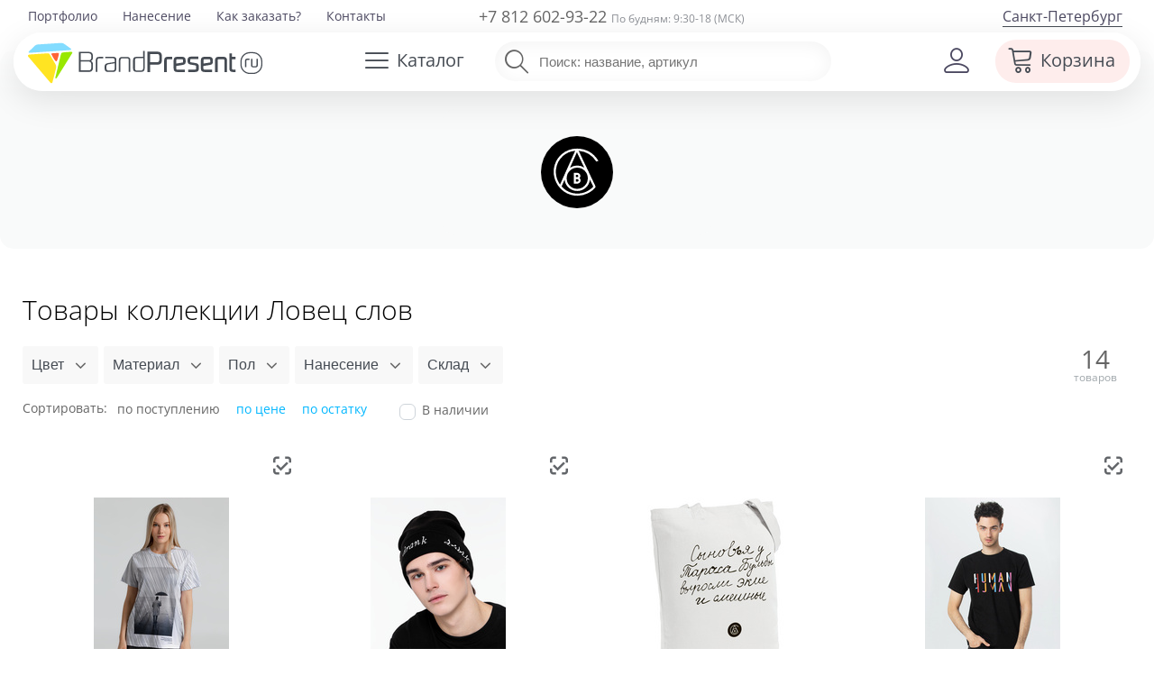

--- FILE ---
content_type: text/html; charset=utf-8
request_url: https://brandpresent.ru/brand/%D0%BB%D0%BE%D0%B2%D0%B5%D1%86_%D1%81%D0%BB%D0%BE%D0%B2/
body_size: 20112
content:
<!DOCTYPE HTML>
<html lang="ru">
<head>
	<meta name="viewport" content="width=device-width, initial-scale=1, user-scalable=yes">
   	<title>Коллекция Ловец слов | Купить с логотипом Вашей компании</title>
	<meta name="description" content="➤ Лучшие товары коллекции Ловец слов | с печатью логотипа в интернет-магазине 💎BrandPresent. 📦 Оптом или розницу с оплатой онлайн.  🚩  Доставка по РФ + СНГ." />



	<meta property="og:site_name" content="BrandPresent.ru" />
	<meta property="fb:app_id" content="229209377214744" />

	<meta name="robots" content="noyaca" />
	<meta name="robots" content="noodp" />
	<meta http-equiv="Content-Type" content="text/html; charset=UTF-8" />
	<meta name='yandex-verification' content='6aa7c1aa42137b35' />
	<meta name='yandex-verification' content='404543a2b7a320e1' />
	<meta name="mailru-verification" content="07069b678c45d171" />
	<meta name="p:domain_verify" content="28bd817ce515a58b8ef1237451fe6910"/>
	<link rel="canonical" href="https://brandpresent.ru/brand/ловец_слов/" />	<link rel="apple-touch-icon" sizes="180x180" href="/apple-touch-icon.png">
	<link rel="icon" type="image/png" href="/favicon-32x32.png" sizes="32x32">
	<link rel="icon" type="image/png" href="/favicon-16x16.png" sizes="16x16">
	<link rel="manifest" href="/manifest.json">
	<link rel="mask-icon" href="/safari-pinned-tab.svg" color="#5bbad5">
	<meta name="theme-color" content="#ffffff">

	<link rel="preload" as="font" type="font/woff2" href="/shop/css/font/open-sans-v28-latin_cyrillic-300.woff2" crossorigin>
	<link rel="preload" as="font" type="font/woff2" href="/shop/css/font/open-sans-v28-latin_cyrillic-regular.woff2" crossorigin>
	<link rel="preload" as="font" type="font/woff2" href="/shop/css/font/open-sans-v28-latin_cyrillic-600.woff2" crossorigin>	

		<link rel="preload" href="/shop/css/font/bpIcon/bpIcon.woff?4v9i2o" as="font" type="font/woff" crossorigin="anonymous">
	<link rel="preload" href="/shop/css/font/bpIcon/bpIcon.ttf?4v9i2o" as="font" type="font/ttf" crossorigin="anonymous">
	
		 
			<link href="/shop/css/base_min_v116.css?28042025" type="text/css" rel="stylesheet" />
				
		
		<script>
	var _isMobile = ('ontouchstart' in document.documentElement && (screen.width <= 1023));
	(function(w,d,u){w.readyQ=[];w.bindReadyQ=[];function p(x,y){if(x=="ready"){w.bindReadyQ.push(y);}else{w.readyQ.push(x);}};var a={ready:p,bind:p};w.$=w.jQuery=function(f){if(f===d||f===u){return a}else{p(f)}}})(window,document)</script>

	<!-- Global site tag (gtag.js) - Google Analytics -->
<script async src="https://www.googletagmanager.com/gtag/js?id=UA-58802414-1"></script>
<script>
	window.dataLayer = window.dataLayer || [];
	function gtag(){dataLayer.push(arguments);}
	gtag('js', new Date());
	gtag('config', 'UA-58802414-1');
	 gtag('create', 'UA-58802414-1', 'auto'); 	gtag('send', 'pageview',{'userIP':  '18.221.241.225'});  
</script>



</head> 
<body>
<script async src="/shop/remote/yandex/metrika/tag.js"></script>

	<div class="page">
	 <div class="spinner spinner-main"></div>
		<!-- header -->


	<header class="adaptive " >
		 <div class="c0"></div>
		 <div  style="position: relative;">
			<div  class="top-line" >
			  <div>		
				<div class="c6">						<nav class="top-menu f19">
														<ul><li><a href="/portfolio/" title="Портфолио">Портфолио</a></li><li><a href="/nanesenie-logo/" title="Нанесение логотипа">Нанесение</a></li><li><a href="/info/buy/" title="Как заказать?">Как заказать?</a></li><li><a href="/contacts/" title="Контакты">Контакты</a></li></ul>					
						</nav>
				</div>
				<div class="c7 ">					
					<div class="phone f18 medium ">
														<a href="tel:88126029322">+7 812 602-93-22</a>
												<span class="f12 gray">По будням: 9:30-18 (МСК)</span>
					</div>
				</div>
				<div class="c8 ">					<a class="f16 region  drop-user-city " data-reveal-id="select-region" >
							Санкт-Петербург</a>
							
					
				</div>	
			  </div>				
			</div>
		   <div class="head-line">
			 <div>
								<div class="c1" >
				
							
					
						<a class="logo-left" href="/" title="BrandPresent — Сервис подарков с логотипом для бизнеса и друзей"><img src="/shop/svg/bp-logo-40.svg" alt="BrandPresent — Сервис подарков с логотипом для бизнеса и друзей" /></a> 
										
				</div>
				<div class="c2">					<a data-reveal-id="cat-menu" class="hb cat-button"><span class="ico bp-i-h-cat f24"></span><span class="name">Каталог</span></a>
					<nav id="cat-menu" class="reveal-modal regular hide">
					<!-- Example split danger button -->
										 <script>
						  $( function() { 
							//if (!_isMobile){
								//$( "#tabs-vertical" ).tabs({
								//  event: "mouseover"
								//}).addClass( "ui-tabs-vertical ui-helper-clearfix" );
								//$( "#tabs li" ).removeClass( "ui-corner-top" ).addClass( "ui-corner-left" );
								$('.scrollbar-inner').attr('data-simplebar','');
								//$('.cat-tabs').attr('data-simplebar','');
								//$('.ui-selectmenu-menu').attr('data-simplebar','');
							//}	
						  } );
					  </script>
								
					<div id="tabs-vertical"> 						<div class="cat-tabs scrollbar-inner"   data-simplebar-auto-hide="false" > 							<ul class="nav nav-tabs" role="tablist"> 							<li class="nav-item"> 								<a style='background-color: #e5f8ff;' class="nav-link active" id="t-main-tab" data-toggle="tab" href="#t-main"  								 role="tab"  aria-selected="false" rel='' >  								 <span class='bp-i-popular' ></span><span>Популярное</span> 								<span class='bp-i-arrow-right'></span> 								 </a> 								 </li> 														<li class="nav-item"><a   class="nav-link" id="t-1105845-tab" data-toggle="tab" href="#t-1105845"  								 role="tab"  aria-selected="false"  								rel='/catalog/novyy-god/' > 								<span class='bp-i-nyear'></span><span>Новогодние подарки</span> 								<span class='bp-i-arrow-right'></span> 								</a></li> 														<li class="nav-item"><a   class="nav-link" id="t-1107210-tab" data-toggle="tab" href="#t-1107210"  								 role="tab"  aria-selected="false"  								rel='/catalog/podarochnye-nabory/' > 								<span class='bp-i-set'></span><span>Подарочные наборы</span> 								<span class='bp-i-arrow-right'></span> 								</a></li> 														<li class="nav-item"><a   class="nav-link" id="t-1104144-tab" data-toggle="tab" href="#t-1104144"  								 role="tab"  aria-selected="false"  								rel='/catalog/ejednevniki/' > 								<span class='bp-i-ejiki'></span><span>Ежедневники</span> 								<span class='bp-i-arrow-right'></span> 								</a></li> 														<li class="nav-item"><a   class="nav-link" id="t-1104133-tab" data-toggle="tab" href="#t-1104133"  								 role="tab"  aria-selected="false"  								rel='/catalog/ruchki/' > 								<span class='bp-i-ruchki'></span><span>Ручки</span> 								<span class='bp-i-arrow-right'></span> 								</a></li> 														<li class="nav-item"><a   class="nav-link" id="t-1104129-tab" data-toggle="tab" href="#t-1104129"  								 role="tab"  aria-selected="false"  								rel='/catalog/odejda/' > 								<span class='bp-i-odej'></span><span>Одежда</span> 								<span class='bp-i-arrow-right'></span> 								</a></li> 														<li class="nav-item"><a   class="nav-link" id="t-1104128-tab" data-toggle="tab" href="#t-1104128"  								 role="tab"  aria-selected="false"  								rel='/catalog/futbolki/' > 								<span class='bp-i-fut'></span><span>Футболки</span> 								<span class='bp-i-arrow-right'></span> 								</a></li> 														<li class="nav-item"><a   class="nav-link" id="t-1104132-tab" data-toggle="tab" href="#t-1104132"  								 role="tab"  aria-selected="false"  								rel='/catalog/posuda/' > 								<span class='bp-i-posuda'></span><span>Посуда</span> 								<span class='bp-i-arrow-right'></span> 								</a></li> 														<li class="nav-item"><a   class="nav-link" id="t-1104139-tab" data-toggle="tab" href="#t-1104139"  								 role="tab"  aria-selected="false"  								rel='/catalog/elektronika/' > 								<span class='bp-i-elekt'></span><span>Электроника</span> 								<span class='bp-i-arrow-right'></span> 								</a></li> 														<li class="nav-item"><a   class="nav-link" id="t-1104134-tab" data-toggle="tab" href="#t-1104134"  								 role="tab"  aria-selected="false"  								rel='/catalog/sumki/' > 								<span class='bp-i-sumki'></span><span>Сумки</span> 								<span class='bp-i-arrow-right'></span> 								</a></li> 														<li class="nav-item"><a   class="nav-link" id="t-1104131-tab" data-toggle="tab" href="#t-1104131"  								 role="tab"  aria-selected="false"  								rel='/catalog/otdyh/' > 								<span class='bp-i-otdyh'></span><span>Отдых</span> 								<span class='bp-i-arrow-right'></span> 								</a></li> 														<li class="nav-item"><a   class="nav-link" id="t-1104136-tab" data-toggle="tab" href="#t-1104136"  								 role="tab"  aria-selected="false"  								rel='/catalog/zonty/' > 								<span class='bp-i-zonti'></span><span>Зонты</span> 								<span class='bp-i-arrow-right'></span> 								</a></li> 														<li class="nav-item"><a   class="nav-link" id="t-1104130-tab" data-toggle="tab" href="#t-1104130"  								 role="tab"  aria-selected="false"  								rel='/catalog/dom/' > 								<span class='bp-i-dom'></span><span>Дом</span> 								<span class='bp-i-arrow-right'></span> 								</a></li> 														<li class="nav-item"><a   class="nav-link" id="t-1105759-tab" data-toggle="tab" href="#t-1105759"  								 role="tab"  aria-selected="false"  								rel='/catalog/ofis-nagrady/' > 								<span class='bp-i-nagrada'></span><span>Наградная продукция</span> 								<span class='bp-i-arrow-right'></span> 								</a></li> 														<li class="nav-item"><a   class="nav-link" id="t-1104141-tab" data-toggle="tab" href="#t-1104141"  								 role="tab"  aria-selected="false"  								rel='/catalog/personalnye/' > 								<span class='bp-i-accs'></span><span>Персональные подарки</span> 								<span class='bp-i-arrow-right'></span> 								</a></li> 														<li class="nav-item"><a   class="nav-link" id="t-1104138-tab" data-toggle="tab" href="#t-1104138"  								 role="tab"  aria-selected="false"  								rel='/catalog/promo/' > 								<span class='bp-i-pr'></span><span>Промо-сувениры</span> 								<span class='bp-i-arrow-right'></span> 								</a></li> 														<li class="nav-item"><a   class="nav-link" id="t-1104143-tab" data-toggle="tab" href="#t-1104143"  								 role="tab"  aria-selected="false"  								rel='/catalog/chasy/' > 								<span class='bp-i-chasi'></span><span>Часы</span> 								<span class='bp-i-arrow-right'></span> 								</a></li> 														<li class="nav-item"><a   class="nav-link" id="t-1104142-tab" data-toggle="tab" href="#t-1104142"  								 role="tab"  aria-selected="false"  								rel='/catalog/vip/' > 								<span class='bp-i-vip'></span><span>Элитные подарки</span> 								<span class='bp-i-arrow-right'></span> 								</a></li> 														<li class="nav-item"><a   class="nav-link" id="t-1105994-tab" data-toggle="tab" href="#t-1105994"  								 role="tab"  aria-selected="false"  								rel='/catalog/upakovka/' > 								<span class='bp-i-pak'></span><span>Упаковка</span> 								<span class='bp-i-arrow-right'></span> 								</a></li> 														<li class="nav-item"><a   class="nav-link" id="t-1113918-tab" data-toggle="tab" href="#t-1113918"  								 role="tab"  aria-selected="false"  								rel='/catalog/elementy-kastomizatsii/' > 								<span class='bp-i-customization'></span><span>Элементы кастомизации</span> 								<span class='bp-i-arrow-right'></span> 								</a></li> 														<li class="nav-item"><a   class="nav-link" id="t-1105899-tab" data-toggle="tab" href="#t-1105899"  								 role="tab"  aria-selected="false"  								rel='/catalog/suveniry-k-prazdnikam/' > 								<span class='bp-i-prazd'></span><span>Праздники</span> 								<span class='bp-i-arrow-right'></span> 								</a></li> 														<li class="nav-item"><a   class="nav-link" id="t-2000252-tab" data-toggle="tab" href="#t-2000252"  								 role="tab"  aria-selected="false"  								rel='/catalog/poligrafiya/' > 								<span class='bp-i-poli'></span><span>Полиграфия</span> 								<span class='bp-i-arrow-right'></span> 								</a></li> 														</ul> 						</div> 						<div class="cat-submenu tab-content" > 							<div  id="t-main"  class="tab-pane active bg" role="tabpanel" aria-labelledby="t-main-tab" style=""> 								<ul> 									<li class="title"><span>Популярное</span></li> 																		 									                                                                                                                                                 <li class='subtitle'><a data-cnt='6882'  class='sup'  href='/catalog/odejda/'> 			<span>Одежда</span></a>&nbsp;&nbsp;<a data-cnt='3514'  class='sup'  href='/catalog/futbolki/'> 			<span>Футболки</span></a></li>									<li class='sub'><a data-cnt='1348'  class='sup'  href='/catalog/beisbolki/'> 			<span>Бейсболки и кепки</span></a>&nbsp;&nbsp;<a data-cnt='1302'  class='sup'  href='/catalog/odejda-tolstovki/'> 			<span>Толстовки</span></a>&nbsp;&nbsp;<a data-cnt='217'  class='sup'  href='/catalog/odejda-vetrovki/'> 			<span>Ветровки</span></a></li>									<li class='sub'><a data-cnt='68'  class='sup'  href='/catalog/odejda-fartuki/'> 			<span>Фартуки</span></a>&nbsp;&nbsp;<a data-cnt='301'  class='sup'  href='/catalog/dozhdeviki/'> 			<span>Дождевики</span></a></li>                                                                                                              <li class='subtitle'><a data-cnt='767'  class='sup'  href='/catalog/otdyh-termosy/'> 			<span>Термостаканы</span></a>&nbsp;&nbsp;<a data-cnt='31'  class='sup'  href='/catalog/otdyh-flyajki/'> 			<span>Фляжки</span></a></li>                                        <li class='sub'><a data-cnt='1829'  class='sup'  href='/catalog/s-butylka-dlya-vody/'> 			<span>Бутылки для воды</span></a></li>                                     																											 																		 									  																		 									 																											 									<li class='subtitle'><a data-cnt='4250'  class='sup'  href='/catalog/elektronika/'> 			<span>Гаджеты</span></a></li>									<li class='sub'><a data-cnt='741'  class='sup'  href='/catalog/elektronika-universalnye-akkumulyatory/'> 			<span>Внешние аккумуляторы</span></a>&nbsp;&nbsp;<a data-cnt='351'  class='sup'  href='/catalog/elektronika-portativnye-kolonki/'> 			<span>Колонки</span></a>&nbsp;&nbsp;<a data-cnt='88'  class='sup'  href='/catalog/elektronika-naushniki/'> 			<span>Наушники</span></a></li>									<li class='subtitle'><a data-cnt='1086'  class='sup'  href='/catalog/sumki-shoppery/'> 			<span>Шоперы</span></a>&nbsp;&nbsp;<a data-cnt='1076'  class='sup'  href='/catalog/zonty/'> 			<span>Зонты</span></a>&nbsp;&nbsp;<a data-cnt='2129'  class='sup'  href='/catalog/ryukzaki/'> 			<span>Рюкзаки</span></a></li>										 																										</ul> 									  							</div> 													<div  id="t-1105845"  class="tab-pane  bg"  								role="tabpanel" aria-labelledby="t-1105845-tab"  								 style="background:url(/netcat_files/1105845/dd_menu_ny_min.jpg) top right no-repeat;"> 								<ul> 									<li class="title"><a   href='/catalog/novyy-god/'><span>Новогодние подарки</span></a></li> 																													<li><a data-cnt='145' class='sup actual' href='/catalog/s-novogodnie-nabory/'><span>Новогодние наборы</span></a></li> 																																							<li><a data-cnt='59' class='sup' href='/catalog/s-suvenir-elka/'><span>Новогодние елки</span></a></li> 																																							<li><a data-cnt='21' class='sup actual' href='/catalog/novyy-god-simvol-goda/'><span>Символ 2026 года</span></a></li> 																																							<li><a data-cnt='192' class='sup' href='/catalog/novyy-god-novogodniy-stol/'><span>Новогодний стол</span></a></li> 																																							<li><a data-cnt='80' class='sup' href='/catalog/teplye-podarki/'><span>Зимние подарки</span></a></li> 																																							<li><a data-cnt='19' class='sup' href='/catalog/novyy-god-originalnye-kalendari/'><span>Оригинальные календари</span></a></li> 																																							<li><a data-cnt='114' class='sup actual' href='/catalog/novogodnie-igrushki/'><span>Новогодние игрушки</span></a></li> 																																							<li><a data-cnt='9' class='sup actual' href='/catalog/novogodniya-upakovka/'><span>Новогодняя упаковка</span></a></li> 																																							<li><a data-cnt='66' class='sup' href='/catalog/novyy-god-podarki-dlya-vseh/'><span>Новогодний офис</span></a></li> 																																							<li><a data-cnt='51' class='sup' href='/catalog/s-novogodnie-svechi/'><span>Новогодние свечи и&nbsp;подсвечники</span></a></li> 																																							<li><a data-cnt='102' class='sup' href='/catalog/novogodnie-ukrasheniya/'><span>Новогодние украшения</span></a></li> 																																							<li><a data-cnt='39' class='sup' href='/catalog/novogodnie-podushki/'><span>Новогодние подушки</span></a></li> 																																							<li><a data-cnt='8' class='sup' href='/catalog/novogodnie-nabory-dlya-tvorchestva/'><span>Новогодние наборы для творчества</span></a></li> 																																							<li><a data-cnt='32' class='sup' href='/catalog/novogodnie-girlyandy-i-svetilniki/'><span>Новогодние гирлянды и светильники</span></a></li> 																																							<li><a data-cnt='55' class='sup' href='/catalog/s-novogodnie-shary/'><span>Новогодние шары</span></a></li> 																																														</ul>	 							</div> 													<div  id="t-1107210"  class="tab-pane  bg"  								role="tabpanel" aria-labelledby="t-1107210-tab"  								 style="background:url(/netcat_files/1107210/dd_menu_sets2_min.jpg) top right no-repeat;"> 								<ul> 									<li class="title"><a   href='/catalog/podarochnye-nabory/'><span>Подарочные наборы</span></a></li> 																													<li><a data-cnt='146' class='sup' href='/catalog/podarochnye-nabory-welcome-pack/'><span>Подарочные наборы welcome pack</span></a></li> 																																							<li><a data-cnt='47' class='sup' href='/catalog/podarochnye-nabory-s-butylkami-dlya-vody/'><span>Подарочные наборы с бутылками для воды</span></a></li> 																																							<li><a data-cnt='22' class='sup' href='/catalog/podarochnye-nabory-s-zontami/'><span>Подарочные наборы с зонтами</span></a></li> 																																							<li><a data-cnt='111' class='sup' href='/catalog/podarochnye-nabory-s-krujkami/'><span>Подарочные наборы с кружками</span></a></li> 																																							<li><a data-cnt='1312' class='sup actual' href='/catalog/personalnye-podarochnye-nabory/'><span>Бизнес-наборы</span></a></li> 																																							<li><a data-cnt='17' class='sup' href='/catalog/sportivnye-nabory/'><span>Спортивные наборы</span></a></li> 																																							<li><a data-cnt='424' class='sup actual' href='/catalog/sedobnye-podarki-i-produktovye-nabory/'><span>Продуктовые наборы</span></a></li> 																																							<li><a data-cnt='10' class='sup' href='/catalog/kuhonnye-podarochnye-nabory/'><span>Кухонные подарочные наборы</span></a></li> 																																							<li><a data-cnt='179' class='sup' href='/catalog/podarochnye-nabory-iz-koji/'><span>Подарочные наборы изделий из кожи</span></a></li> 																																							<li><a data-cnt='30' class='sup' href='/catalog/podarochnye-nabory-dlya-detey/'><span>Подарочные наборы для детей</span></a></li> 																																							<li><a data-cnt='57' class='sup' href='/catalog/nabory-dlya-mujchin/'><span>Наборы для мужчин</span></a></li> 																																							<li><a data-cnt='411' class='sup' href='/catalog/nabory-dlya-jenshhin/'><span>Наборы для женщин</span></a></li> 																																							<li><a data-cnt='1' class='sup' href='/catalog/podarochnye-nabory-dlya-doma/'><span>Подарочные наборы для дома</span></a></li> 																																							<li><a data-cnt='191' class='sup actual' href='/catalog/dom-vinnye-nabory/'><span>Винные наборы</span></a></li> 																																							<li><a data-cnt='84' class='sup' href='/catalog/dorojnye-nabory/'><span>Дорожные наборы</span></a></li> 																																							<li><a data-cnt='44' class='sup' href='/catalog/s-nabory-dlya-viski/'><span>Наборы для виски</span></a></li> 																																							<li><a data-cnt='15' class='sup actual' href='/catalog/podarochnye-nabory-dlya-syra/'><span>Наборы для сыра</span></a></li> 																																							<li><a data-cnt='38' class='sup' href='/catalog/s-nabory-dlya-vodki/'><span>Наборы для водки и коньяка</span></a></li> 																																																										<li><a data-cnt='66' class='sup actual' href='/catalog/elitnye-nabory/'><span>Элитные наборы</span></a></li> 																																							<li><a data-cnt='9' class='sup' href='/catalog/nabory-dlya-vyrashhivaniya-rasteniy/'><span>Наборы для выращивания</span></a></li> 																											</ul>	 							</div> 													<div  id="t-1104144"  class="tab-pane  bg"  								role="tabpanel" aria-labelledby="t-1104144-tab"  								 style="background:url(/netcat_files/1104144/dd_menu_diary1_min.jpg) top right no-repeat;"> 								<ul> 									<li class="title"><a   href='/catalog/ejednevniki/'><span>Ежедневники</span></a></li> 																													<li><a data-cnt='1535' class='sup actual' href='/catalog/bloknoty/'><span>Блокноты</span></a></li> 																																							<li><a data-cnt='2099' class='sup' href='/catalog/nedatirovannye-ejednevniki/'><span>Недатированные ежедневники</span></a></li> 																																							<li><a data-cnt='143' class='sup' href='/catalog/datirovannye-ejednevniki/'><span>Датированные ежедневники</span></a></li> 																																							<li><a data-cnt='34' class='sup actual' href='/catalog/sketchbuki/'><span>Скетчбуки</span></a></li> 																																							<li><a data-cnt='23' class='sup' href='/catalog/planingi/'><span>Планинги</span></a></li> 																																							<li><a data-cnt='25' class='sup' href='/catalog/ejenedelniki/'><span>Еженедельники</span></a></li> 																																							<li><a data-cnt='2' class='sup actual' href='/catalog/ezhednevniki-iz-kozhi/'><span>Кожаные ежедневники</span></a></li> 																																							<li><a data-cnt='43' class='sup' href='/catalog/ejednevniki-originalnye/'><span>Оригинальные ежедневники</span></a></li> 																																							<li><a data-cnt='107' class='sup' href='/catalog/ejednevniki-upakovka/'><span>Упаковка для ежедневников</span></a></li> 																											</ul>	 							</div> 													<div  id="t-1104133"  class="tab-pane  bg"  								role="tabpanel" aria-labelledby="t-1104133-tab"  								 style="background:url(/netcat_files/1104133/dd_menu_pens_min.jpg) top right no-repeat;"> 								<ul> 									<li class="title"><a   href='/catalog/ruchki/'><span>Ручки</span></a></li> 																													<li><a data-cnt='1959' class='sup' href='/catalog/ruchki-plastikovye/'><span>Пластиковые ручки</span></a></li> 																																							<li><a data-cnt='2068' class='sup' href='/catalog/ruchki-metallicheskie/'><span>Металлические ручки</span></a></li> 																																							<li><a data-cnt='319' class='sup' href='/catalog/ruchki-dlya-rukovoditely/'><span>Ручки для руководителей</span></a></li> 																																							<li><a data-cnt='216' class='sup actual' href='/catalog/eko-ruchki/'><span>Эко-ручки</span></a></li> 																																							<li><a data-cnt='134' class='sup' href='/catalog/originalnye-ruchki/'><span>Оригинальные ручки</span></a></li> 																																							<li><a data-cnt='316' class='sup' href='/catalog/ruchki-nabory-ruchek/'><span>Наборы с ручками</span></a></li> 																																							<li><a data-cnt='104' class='sup actual' href='/catalog/ruchki-stilusy/'><span>Ручки-стилусы</span></a></li> 																																							<li><a data-cnt='6' class='sup' href='/catalog/ruchka-fleshka/'><span>Ручки-флешки</span></a></li> 																																																										<li><a data-cnt='15' class='sup' href='/catalog/markery-i-flomastery/'><span>Маркеры и фломастеры</span></a></li> 																																							<li><a data-cnt='431' class='sup actual' href='/catalog/ruchki-karandashi/'><span>Карандаши</span></a></li> 																																							<li><a data-cnt='123' class='sup' href='/catalog/futlyary-dlya-ruchek/'><span>Футляры для ручек</span></a></li> 																											</ul>	 							</div> 													<div  id="t-1104129"  class="tab-pane  bg"  								role="tabpanel" aria-labelledby="t-1104129-tab"  								 style="background:url(/netcat_files/1104129/dd_menu_odej3_min.jpg) top right no-repeat;"> 								<ul> 									<li class="title"><a   href='/catalog/odejda/'><span>Одежда</span></a></li> 																													<li><a data-cnt='1348' class='sup actual' href='/catalog/beisbolki/'><span>Бейсболки и кепки</span></a></li> 																																							<li><a data-cnt='166' class='sup' href='/catalog/odejda-panamy/'><span>Панамы</span></a></li> 																																							<li><a data-cnt='1302' class='sup actual' href='/catalog/odejda-tolstovki/'><span>Толстовки</span></a></li> 																																							<li><a data-cnt='464' class='sup actual' href='/catalog/hoodie/'><span>Худи</span></a></li> 																																							<li><a data-cnt='336' class='sup' href='/catalog/odejda-jilety/'><span>Жилеты</span></a></li> 																																							<li><a data-cnt='206' class='sup actual' href='/catalog/flisovye-kurtki-tolstovki/'><span>Флисовые куртки</span></a></li> 																																							<li><a data-cnt='301' class='sup' href='/catalog/dozhdeviki/'><span>Дождевики</span></a></li> 																																							<li><a data-cnt='217' class='sup' href='/catalog/odejda-vetrovki/'><span>Ветровки</span></a></li> 																																							<li><a data-cnt='581' class='sup' href='/catalog/odejda-kurtki/'><span>Куртки</span></a></li> 																																							<li><a data-cnt='68' class='sup actual' href='/catalog/odejda-fartuki/'><span>Фартуки</span></a></li> 																																							<li><a data-cnt='80' class='sup' href='/catalog/s-longsleeve/'><span>Лонгсливы</span></a></li> 																																							<li><a data-cnt='319' class='sup' href='/catalog/sweatshirts/'><span>Свитшоты</span></a></li> 																																							<li><a data-cnt='134' class='sup' href='/catalog/odejda-rubashki/'><span>Офисные рубашки</span></a></li> 																																							<li><a data-cnt='53' class='sup' href='/catalog/bruki-i-shorty/'><span>Брюки и шорты</span></a></li> 																																							<li><a data-cnt='79' class='sup' href='/catalog/odejda-jumper/'><span>Джемперы</span></a></li> 																																							<li><a data-cnt='242' class='sup' href='/catalog/detskaya-odejda/'><span>Детская одежда</span></a></li> 																																							<li><a data-cnt='248' class='sup' href='/catalog/odejda-sportivnaya-odezhda/'><span>Спортивная одежда</span></a></li> 																																							<li><a data-cnt='579' class='sup' href='/catalog/odejda-trikotajnye-shapki/'><span>Шапки</span></a></li> 																																							<li><a data-cnt='385' class='sup' href='/catalog/odejda-sharfy-shapki/'><span>Шарфы</span></a></li> 																																							<li><a data-cnt='179' class='sup' href='/catalog/perchatki-i-varejki-s-logotipom/'><span>Перчатки и варежки</span></a></li> 																																							<li><a data-cnt='96' class='sup' href='/catalog/odejda-vyazanye-komplekty/'><span>Вязаные комплекты</span></a></li> 																																							<li><a data-cnt='620' class='sup' href='/catalog/odejda-aksessuary/'><span>Аксессуары</span></a></li> 																																														</ul>	 							</div> 													<div  id="t-1104128"  class="tab-pane  bg"  								role="tabpanel" aria-labelledby="t-1104128-tab"  								 style="background:url(/netcat_files/1104128/dd_menu_tshirts_min.jpg) top right no-repeat;"> 								<ul> 									<li class="title"><a   href='/catalog/futbolki/'><span>Футболки</span></a></li> 																													<li><a data-cnt='1979' class='sup' href='/catalog/futbolki-futbolki-dlya-promo/'><span>Футболки для промо</span></a></li> 																																							<li><a data-cnt='1359' class='sup actual' href='/catalog/futbolki-polo/'><span>Рубашки поло</span></a></li> 																																							<li><a data-cnt='448' class='sup' href='/catalog/futbolki-mujskie/'><span>Мужские футболки</span></a></li> 																																							<li><a data-cnt='383' class='sup' href='/catalog/futbolki-jenskie/'><span>Женские футболки</span></a></li> 																																							<li><a data-cnt='39' class='sup' href='/catalog/mayki/'><span>Майки</span></a></li> 																																							<li><a data-cnt='58' class='sup' href='/catalog/futbolki-t-bolka/'><span>Футболка T-bolka под нанесение</span></a></li> 																																							<li><a data-cnt='72' class='sup' href='/catalog/futbolki-detskie-futbolki/'><span>Детские футболки</span></a></li> 																											</ul>	 							</div> 													<div  id="t-1104132"  class="tab-pane  bg"  								role="tabpanel" aria-labelledby="t-1104132-tab"  								 style="background:url(/netcat_files/1104132/dd_menu_dishes_min.jpg) top right no-repeat;"> 								<ul> 									<li class="title"><a   href='/catalog/posuda/'><span>Посуда</span></a></li> 																													<li><a data-cnt='1494' class='sup actual' href='/catalog/posuda-termokruzki/'><span>Термокружки</span></a></li> 																																							<li><a data-cnt='1503' class='sup' href='/catalog/posuda-krujki/'><span>Кружки</span></a></li> 																																							<li><a data-cnt='90' class='sup' href='/catalog/posuda-stakany/'><span>Стаканы</span></a></li> 																																							<li><a data-cnt='77' class='sup' href='/catalog/mnogorazovye-stakany-s-kryshkoy/'><span>Стаканы с крышкой</span></a></li> 																																							<li><a data-cnt='187' class='sup' href='/catalog/posuda-bokaly/'><span>Бокалы</span></a></li> 																																							<li><a data-cnt='1829' class='sup actual' href='/catalog/s-butylka-dlya-vody/'><span>Бутылки для воды</span></a></li> 																																							<li><a data-cnt='1188' class='sup actual' href='/catalog/s-otdyh-thermos/'><span>Термосы</span></a></li> 																																							<li><a data-cnt='63' class='sup' href='/catalog/termosy-dlia-edy/'><span>Термосы для еды</span></a></li> 																																							<li><a data-cnt='181' class='sup actual' href='/catalog/s-lanch-boksy/'><span>Ланчбоксы</span></a></li> 																																							<li><a data-cnt='16' class='sup' href='/catalog/flyajki-s-logotipom/'><span>Фляжки с логотипом</span></a></li> 																																							<li><a data-cnt='13' class='sup' href='/catalog/posuda-pivnye-bokaly/'><span>Пивные бокалы</span></a></li> 																																							<li><a data-cnt='15' class='sup' href='/catalog/kostery/'><span>Костеры с логотипом</span></a></li> 																																							<li><a data-cnt='4' class='sup' href='/catalog/stopki/'><span>Рюмки с логотипом</span></a></li> 																																							<li><a data-cnt='12' class='sup' href='/catalog/stolovye-tarelki/'><span>Столовые тарелки</span></a></li> 																																							<li><a data-cnt='28' class='sup' href='/catalog/s-kofeynye-nabory/'><span>Кофейные наборы</span></a></li> 																																							<li><a data-cnt='75' class='sup' href='/catalog/s-chaynye-nabory/'><span>Чайные наборы</span></a></li> 																																							<li><a data-cnt='162' class='sup' href='/catalog/posuda-predmety-servirovki/'><span>Предметы сервировки</span></a></li> 																																							<li><a data-cnt='36' class='sup' href='/catalog/razdelochnye-doski/'><span>Разделочные доски</span></a></li> 																																							<li><a data-cnt='140' class='sup' href='/catalog/posuda-barnye-aksessuary/'><span>Барные аксессуары</span></a></li> 																																							<li><a data-cnt='412' class='sup' href='/catalog/kuhonnye-aksessuary/'><span>Кухонные аксессуары</span></a></li> 																																							<li><a data-cnt='26' class='sup' href='/catalog/melnicy-dlya-speciy/'><span>Мельницы для специй</span></a></li> 																																							<li><a data-cnt='24' class='sup' href='/catalog/posuda-zavarochnye-chainiki/'><span>Заварочные чайники</span></a></li> 																																							<li><a data-cnt='206' class='sup' href='/catalog/posuda-nabory-posudy/'><span>Наборы посуды</span></a></li> 																																																										<li><a data-cnt='1042' class='sup actual' href='/catalog/emkosti-dlya-pitya/'><span>Емкости для питья</span></a></li> 																											</ul>	 							</div> 													<div  id="t-1104139"  class="tab-pane  bg"  								role="tabpanel" aria-labelledby="t-1104139-tab"  								 style="background:url(/netcat_files/1104139/dd_menu_electro2_min.jpg) top right no-repeat;"> 								<ul> 									<li class="title"><a   href='/catalog/elektronika/'><span>Электроника</span></a></li> 																													<li><a data-cnt='15' class='sup' href='/catalog/ustroystva-dlya-umnogo-doma/'><span>Устройства для умного дома</span></a></li> 																																							<li><a data-cnt='101' class='sup' href='/catalog/uvlajniteli-vozduha/'><span>Увлажнители воздуха</span></a></li> 																																							<li><a data-cnt='741' class='sup actual' href='/catalog/elektronika-universalnye-akkumulyatory/'><span>Аккумуляторы (Powerbank)</span></a></li> 																																							<li><a data-cnt='253' class='sup' href='/catalog/besprovodnye-zaryadnye-ustroystva/'><span>Беспроводные зарядные устройства</span></a></li> 																																							<li><a data-cnt='514' class='sup actual' href='/catalog/elektronika-zaryadniki/'><span>Зарядные устройства и адаптеры</span></a></li> 																																							<li><a data-cnt='91' class='sup actual' href='/catalog/lampy-i-svetilniki/'><span>Лампы и светильники</span></a></li> 																																							<li><a data-cnt='1514' class='sup' href='/catalog/fleshki/'><span>Флешки</span></a></li> 																																							<li><a data-cnt='351' class='sup actual' href='/catalog/elektronika-portativnye-kolonki/'><span>Колонки</span></a></li> 																																							<li><a data-cnt='88' class='sup' href='/catalog/elektronika-naushniki/'><span>Наушники</span></a></li> 																																							<li><a data-cnt='164' class='sup' href='/catalog/elektronika-bytovaya-tehnika/'><span>Бытовая техника</span></a></li> 																																							<li><a data-cnt='27' class='sup' href='/catalog/fitnes-braslety/'><span>Фитнес-браслеты</span></a></li> 																																							<li><a data-cnt='4' class='sup' href='/catalog/vneshnie-jestkie-diski/'><span>Внешние жесткие диски</span></a></li> 																																							<li><a data-cnt='579' class='sup' href='/catalog/elektronika-aksessuary-dlya-mobilnyh-ustroystv/'><span>Компьютерные и мобильные аксессуары</span></a></li> 																																							<li><a data-cnt='61' class='sup' href='/catalog/elektronnye-aksessuary/'><span>Электронные аксессуары</span></a></li> 																																																										<li><a data-cnt='136' class='sup' href='/catalog/svetodiodnye-fonariki/'><span>Светодиодные фонарики</span></a></li> 																																																										<li><a data-cnt='80' class='sup' href='/catalog/usb-ustroystva/'><span>USB-устройства</span></a></li> 																											</ul>	 							</div> 													<div  id="t-1104134"  class="tab-pane  bg"  								role="tabpanel" aria-labelledby="t-1104134-tab"  								 style="background:url(/netcat_files/1104134/dd_menu_bags_min.jpg) top right no-repeat;"> 								<ul> 									<li class="title"><a   href='/catalog/sumki/'><span>Сумки</span></a></li> 																													<li><a data-cnt='1086' class='sup' href='/catalog/sumki-shoppery/'><span>Сумки-шопперы</span></a></li> 																																							<li><a data-cnt='2129' class='sup actual' href='/catalog/ryukzaki/'><span>Рюкзаки</span></a></li> 																																							<li><a data-cnt='239' class='sup' href='/catalog/sumki-na-poyas/'><span>Поясные сумки</span></a></li> 																																							<li><a data-cnt='20' class='sup' href='/catalog/sumki-cherez-plecho/'><span>Сумки через плечо</span></a></li> 																																							<li><a data-cnt='398' class='sup actual' href='/catalog/sumki-sumki-dlya-noutbuka/'><span>Сумки для ноутбука</span></a></li> 																																							<li><a data-cnt='342' class='sup' href='/catalog/sumki-konferenc-sumki/'><span>Сумки для документов</span></a></li> 																																							<li><a data-cnt='410' class='sup' href='/catalog/sumki-dlya-piknika/'><span>Сумки для пикника</span></a></li> 																																							<li><a data-cnt='374' class='sup' href='/catalog/sumki-sportivnye/'><span>Спортивные сумки</span></a></li> 																																							<li><a data-cnt='252' class='sup' href='/catalog/sumki-dorojnye/'><span>Дорожные сумки</span></a></li> 																																							<li><a data-cnt='77' class='sup' href='/catalog/plyazhnye-sumki/'><span>Пляжные сумки</span></a></li> 																																							<li><a data-cnt='11' class='sup' href='/catalog/chehly-dlya-plansheta/'><span>Чехлы для планшета</span></a></li> 																																							<li><a data-cnt='274' class='sup' href='/catalog/sumki-chemodany/'><span>Чемоданы</span></a></li> 																																							<li><a data-cnt='397' class='sup' href='/catalog/sumki-nesessery/'><span>Несессеры</span></a></li> 																																							<li><a data-cnt='23' class='sup' href='/catalog/sumki-portfeli/'><span>Портфели</span></a></li> 																											</ul>	 							</div> 													<div  id="t-1104131"  class="tab-pane  bg"  								role="tabpanel" aria-labelledby="t-1104131-tab"  								 style="background:url(/netcat_files/1104131/dd_menu_relax_min.jpg) top right no-repeat;"> 								<ul> 									<li class="title"><a   href='/catalog/otdyh/'><span>Отдых</span></a></li> 																													<li><a data-cnt='51' class='sup' href='/catalog/s-bannye-nabory-dlya-mujchin/'><span>Банные наборы</span></a></li> 																																							<li><a data-cnt='31' class='sup actual' href='/catalog/otdyh-flyajki/'><span>Фляжки</span></a></li> 																																							<li><a data-cnt='236' class='sup' href='/catalog/dom-instrumenty/'><span>Инструменты</span></a></li> 																																							<li><a data-cnt='1028' class='sup' href='/catalog/sportivnye-butylki/'><span>Спортивные бутылки</span></a></li> 																																							<li><a data-cnt='90' class='sup' href='/catalog/otdyh-turisticheskiye-prinadlezhnosti/'><span>Туристические принадлежности</span></a></li> 																																							<li><a data-cnt='343' class='sup actual' href='/catalog/otdyh-instrumenty/'><span>Мультитулы</span></a></li> 																																							<li><a data-cnt='62' class='sup' href='/catalog/skladnye-nozhi/'><span>Складные ножи</span></a></li> 																																							<li><a data-cnt='214' class='sup actual' href='/catalog/otdyh-nabory-dlya-piknika/'><span>Наборы для пикника</span></a></li> 																																							<li><a data-cnt='204' class='sup' href='/catalog/otdyh-igry/'><span>Игры и головоломки</span></a></li> 																																							<li><a data-cnt='20' class='sup' href='/catalog/s-podushki-pod-sheyu/'><span>Подушки под шею</span></a></li> 																																							<li><a data-cnt='39' class='sup' href='/catalog/podarki-dlya-dachi/'><span>Подарки для дачи</span></a></li> 																																							<li><a data-cnt='423' class='sup' href='/catalog/otdyh-dorojnye-aksessuary/'><span>Товары для путешествий</span></a></li> 																																							<li><a data-cnt='188' class='sup actual' href='/catalog/otdyh-avtoprinadlejnosti/'><span>Автомобильные аксессуары</span></a></li> 																																							<li><a data-cnt='27' class='sup' href='/catalog/myachi-s-logotipom/'><span>Мячи</span></a></li> 																																							<li><a data-cnt='50' class='sup' href='/catalog/opticheskie-pribory/'><span>Оптические приборы</span></a></li> 																																							<li><a data-cnt='291' class='sup' href='/catalog/otdyh-sportivnye-tovary/'><span>Спортивные товары</span></a></li> 																																							<li><a data-cnt='313' class='sup' href='/catalog/otdyh-plyajnyy-otdyh/'><span>Пляжный отдых</span></a></li> 																											</ul>	 							</div> 													<div  id="t-1104136"  class="tab-pane  bg"  								role="tabpanel" aria-labelledby="t-1104136-tab"  								 style="background:url(/netcat_files/1104136/dd_menu_umbrellas_min.jpg) top right no-repeat;"> 								<ul> 									<li class="title"><a   href='/catalog/zonty/'><span>Зонты</span></a></li> 																													<li><a data-cnt='555' class='sup' href='/catalog/zonty-trosti/'><span>Зонты-трости</span></a></li> 																																							<li><a data-cnt='531' class='sup' href='/catalog/zonty-skladnye/'><span>Складные зонты</span></a></li> 																																							<li><a data-cnt='60' class='sup actual' href='/catalog/zonty-antishtorm/'><span>Зонты «Антишторм»</span></a></li> 																																							<li><a data-cnt='79' class='sup actual' href='/catalog/zonty-neobychnye/'><span>Необычные и оригинальные зонты</span></a></li> 																																							<li><a data-cnt='10' class='sup' href='/catalog/zonty-vip/'><span>Элитные зонты</span></a></li> 																																							<li><a data-cnt='1' class='sup' href='/catalog/zonty-zhenskiye/'><span>Женские зонты</span></a></li> 																																							<li><a data-cnt='9' class='sup' href='/catalog/zonty-muzhskiye/'><span>Мужские зонты</span></a></li> 																																														</ul>	 							</div> 													<div  id="t-1104130"  class="tab-pane  bg"  								role="tabpanel" aria-labelledby="t-1104130-tab"  								 style="background:url(/netcat_files/1104130/dd_menu_home2_min.jpg) top right no-repeat;"> 								<ul> 									<li class="title"><a   href='/catalog/dom/'><span>Дом</span></a></li> 																													<li><a data-cnt='39' class='sup' href='/catalog/aromaticheskie-diffuzory-s-logotipom/'><span>Ароматические диффузоры с логотипом</span></a></li> 																																							<li><a data-cnt='957' class='sup actual' href='/catalog/dom-pledy/'><span>Пледы</span></a></li> 																																							<li><a data-cnt='338' class='sup' href='/catalog/dom-tekstil/'><span>Домашний текстиль</span></a></li> 																																							<li><a data-cnt='52' class='sup' href='/catalog/aksessuary-i-sredstva-dlya-uhoda/'><span>Аксессуары и средства для ухода</span></a></li> 																																							<li><a data-cnt='212' class='sup actual' href='/catalog/s-polotenca-s-logotipom/'><span>Полотенца</span></a></li> 																																							<li><a data-cnt='304' class='sup actual' href='/catalog/dom-interernye-podarki/'><span>Интерьер</span></a></li> 																																							<li><a data-cnt='50' class='sup' href='/catalog/dom-statuetki/'><span>Статуэтки и скульптуры</span></a></li> 																																							<li><a data-cnt='170' class='sup' href='/catalog/dom-dekorativnye-svechi/'><span>Декоративные свечи и&nbsp;подсвечники</span></a></li> 																																							<li><a data-cnt='6' class='sup' href='/catalog/dom-nabory-dlya-uhoda-za-obuvyu/'><span>Наборы для ухода за обувью</span></a></li> 																																							<li><a data-cnt='19' class='sup' href='/catalog/dom-shkatulki/'><span>Шкатулки</span></a></li> 																																							<li><a data-cnt='10' class='sup' href='/catalog/vazy/'><span>Вазы</span></a></li> 																																							<li><a data-cnt='20' class='sup' href='/catalog/dom-igrushki/'><span>Игрушки</span></a></li> 																																							<li><a data-cnt='1' class='sup' href='/catalog/kosmetika-i-parfyumeriya/'><span>Косметическая продукция</span></a></li> 																																							<li><a data-cnt='55' class='sup' href='/catalog/dom-fotoramki-fotoalbomy/'><span>Фоторамки и&nbsp;фотоальбомы</span></a></li> 																											</ul>	 							</div> 													<div  id="t-1105759"  class="tab-pane  bg"  								role="tabpanel" aria-labelledby="t-1105759-tab"  								 style="background:url(/netcat_files/1105759/dd_menu_awards_min.jpg) top right no-repeat;"> 								<ul> 									<li class="title"><a   href='/catalog/ofis-nagrady/'><span>Наградная продукция</span></a></li> 																													<li><a data-cnt='18' class='sup' href='/catalog/znachki-i-flagi/'><span>Значки и флаги</span></a></li> 																																							<li><a data-cnt='34' class='sup' href='/catalog/nagradnye-kubki/'><span>Кубки</span></a></li> 																																							<li><a data-cnt='26' class='sup' href='/catalog/nagradnye-plaketki/'><span>Наградные плакетки</span></a></li> 																																							<li><a data-cnt='192' class='sup' href='/catalog/nagrady-nagradnye-stely/'><span>Наградные стелы</span></a></li> 																																							<li><a data-cnt='40' class='sup' href='/catalog/nagrady-kubki-i-medali/'><span>Кубки и медали</span></a></li> 																																							<li><a data-cnt='25' class='sup' href='/catalog/plaketki-i-panno/'><span>Плакетки и панно</span></a></li> 																											</ul>	 							</div> 													<div  id="t-1104141"  class="tab-pane  bg"  								role="tabpanel" aria-labelledby="t-1104141-tab"  								 style="background:url(/netcat_files/1104141/dd_menu_acces2_min.jpg) top right no-repeat;"> 								<ul> 									<li class="title"><a   href='/catalog/personalnye/'><span>Персональные подарки</span></a></li> 																													<li><a data-cnt='223' class='sup' href='/catalog/nagrady/'><span>Награды</span></a></li> 																																							<li><a data-cnt='161' class='sup' href='/catalog/ofis-nastolnye-aksessuary/'><span>Настольные аксессуары</span></a></li> 																																							<li><a data-cnt='40' class='sup' href='/catalog/sladkie-podarki/'><span>Вкусные подарки</span></a></li> 																																							<li><a data-cnt='297' class='sup' href='/catalog/personalnye-koshelki/'><span>Кошельки и портмоне</span></a></li> 																																							<li><a data-cnt='469' class='sup' href='/catalog/korporativnye-cartholdery/'><span>Чехлы для карт</span></a></li> 																																							<li><a data-cnt='256' class='sup' href='/catalog/personalnye-oblojki-dlya-dokumentov/'><span>Обложки для документов</span></a></li> 																																							<li><a data-cnt='99' class='sup' href='/catalog/chehly-dlya-propuska/'><span>Чехлы для пропуска</span></a></li> 																																							<li><a data-cnt='160' class='sup' href='/catalog/personalnye-dorojnye-organayzery/'><span>Дорожные органайзеры</span></a></li> 																																							<li><a data-cnt='47' class='sup' href='/catalog/sredstva-individualnoy-zaschity/'><span>Средства индивидуальной защиты</span></a></li> 																																																										<li><a data-cnt='163' class='sup actual' href='/catalog/personalnye-papki-bloknoty/'><span>Папки, портфели</span></a></li> 																																																										<li><a data-cnt='180' class='sup' href='/catalog/beydji-i-aksessuary/'><span>Бейджи и аксессуары</span></a></li> 																																							<li><a data-cnt='63' class='sup' href='/catalog/kancelyarskie-prinadlejnosti/'><span>Канцелярские принадлежности</span></a></li> 																																							<li><a data-cnt='133' class='sup' href='/catalog/personalnye-vizitnicy/'><span>Визитницы</span></a></li> 																																							<li><a data-cnt='7' class='sup' href='/catalog/kozhanye-kluchnisty-s-logotipom/'><span>Ключницы с логотипом</span></a></li> 																											</ul>	 							</div> 													<div  id="t-1104138"  class="tab-pane  bg"  								role="tabpanel" aria-labelledby="t-1104138-tab"  								 style="background:url(/netcat_files/1104138/dd_menu_promo_min.jpg) top right no-repeat;"> 								<ul> 									<li class="title"><a   href='/catalog/promo/'><span>Промо-сувениры</span></a></li> 																													<li><a data-cnt='111' class='sup' href='/catalog/promo-metalicheskie-brelki/'><span>Металлические брелки</span></a></li> 																																							<li><a data-cnt='113' class='sup' href='/catalog/kantselyarskie-tovary/'><span>Канцелярские товары</span></a></li> 																																							<li><a data-cnt='18' class='sup' href='/catalog/promo-zajigalki/'><span>Зажигалки</span></a></li> 																																							<li><a data-cnt='708' class='sup' href='/catalog/promo-plastikovye-brelki/'><span>Брелки</span></a></li> 																																							<li><a data-cnt='40' class='sup actual' href='/catalog/promo-svetootrajateli/'><span>Светоотражатели</span></a></li> 																																							<li><a data-cnt='401' class='sup' href='/catalog/promo-promoprodukciya/'><span>Промопродукция</span></a></li> 																																							<li><a data-cnt='18' class='sup' href='/catalog/promo-zerkala/'><span>Зеркала</span></a></li> 																																							<li><a data-cnt='189' class='sup actual' href='/catalog/promo-antistressy/'><span>Антистрессы</span></a></li> 																											</ul>	 							</div> 													<div  id="t-1104143"  class="tab-pane  bg"  								role="tabpanel" aria-labelledby="t-1104143-tab"  								 style="background:url() top right no-repeat;"> 								<ul> 									<li class="title"><a   href='/catalog/chasy/'><span>Часы</span></a></li> 																													<li><a data-cnt='100' class='sup' href='/catalog/chasy-nastennye/'><span>Настенные часы</span></a></li> 																																							<li><a data-cnt='33' class='sup' href='/catalog/chasy-nastolnye/'><span>Настольные часы</span></a></li> 																																							<li><a data-cnt='66' class='sup' href='/catalog/chasy-naruchnye/'><span>Наручные часы</span></a></li> 																																																																													<li><a data-cnt='1' class='sup' href='/catalog/chasy-vip-chasy/'><span>VIP-часы</span></a></li> 																																							<li><a data-cnt='22' class='sup' href='/catalog/meteostantsii/'><span>Метеостанции</span></a></li> 																											</ul>	 							</div> 													<div  id="t-1104142"  class="tab-pane  bg"  								role="tabpanel" aria-labelledby="t-1104142-tab"  								 style="background:url(/netcat_files/1104142/dd_menu_vip_min.jpg) top right no-repeat;"> 								<ul> 									<li class="title"><a   href='/catalog/vip/'><span>Элитные подарки</span></a></li> 																													<li><a data-cnt='46' class='sup actual' href='/catalog/vip-znaki-vnimaniya/'><span>Знаки Внимания</span></a></li> 																																							<li><a data-cnt='3' class='sup' href='/catalog/vip-mechanic-music/'><span>Музыкальные сувениры</span></a></li> 																																																										<li><a data-cnt='8' class='sup actual' href='/catalog/vip-podarochnye-knigi/'><span>Подарочные книги</span></a></li> 																																							<li><a data-cnt='1' class='sup' href='/catalog/elitnyy-farfor/'><span>Элитный фарфор</span></a></li> 																																																										<li><a data-cnt='6' class='sup' href='/catalog/aksessuary-dlya-kureniya/'><span>Аксессуары для курения</span></a></li> 																																							<li><a data-cnt='168' class='sup' href='/catalog/russkie-suveniry/'><span>Сувениры в русском стиле</span></a></li> 																											</ul>	 							</div> 													<div  id="t-1105994"  class="tab-pane  bg"  								role="tabpanel" aria-labelledby="t-1105994-tab"  								 style="background:url(/netcat_files/1105994/dd_menu_package_min.jpg) top right no-repeat;"> 								<ul> 									<li class="title"><a   href='/catalog/upakovka/'><span>Упаковка</span></a></li> 																													<li><a data-cnt='557' class='sup' href='/catalog/podarochnye-korobki/'><span>Подарочные коробки</span></a></li> 																																							<li><a data-cnt='21' class='sup' href='/catalog/proizvodstvo-upakovki-na-zakaz/'><span>Производство полноцветной самосборной упаковки на заказ</span></a></li> 																																							<li><a data-cnt='491' class='sup actual' href='/catalog/podarochnaya-upakovka/'><span>Подарочная упаковка</span></a></li> 																																							<li><a data-cnt='96' class='sup' href='/catalog/upakovka-dlya-novogodnih-podarkov/'><span>Упаковка для новогодних подарков</span></a></li> 																																							<li><a data-cnt='215' class='sup' href='/catalog/podarochnye-pakety/'><span>Подарочные пакеты</span></a></li> 																																							<li><a data-cnt='7' class='sup' href='/catalog/jestyanaya-upakovka/'><span>Жестяная упаковка</span></a></li> 																																							<li><a data-cnt='19' class='sup actual' href='/catalog/upakovka-dlya-alkogolya/'><span>Упаковка для алкоголя</span></a></li> 																																							<li><a data-cnt='29' class='sup' href='/catalog/upakovka-dlya-flesh-kart/'><span>Упаковка для флеш-карт</span></a></li> 																																							<li><a data-cnt='38' class='sup' href='/catalog/bumazhnyy-napolnitel/'><span>Бумажный наполнитель</span></a></li> 																											</ul>	 							</div> 													<div  id="t-1113918"  class="tab-pane  bg"  								role="tabpanel" aria-labelledby="t-1113918-tab"  								 style="background:url() top right no-repeat;"> 								<ul> 									<li class="title"><a   href='/catalog/elementy-kastomizatsii/'><span>Элементы кастомизации</span></a></li> 																													<li><a data-cnt='155' class='sup' href='/catalog/zagotovki-iz-tkani-detali-kroya-karmany/'><span>Заготовки из ткани, детали кроя, карманы</span></a></li> 																																							<li><a data-cnt='457' class='sup' href='/catalog/leibly-shildy/'><span>Лейблы и шильды</span></a></li> 																																							<li><a data-cnt='1803' class='sup' href='/catalog/lenty-stropy-shnury/'><span>Ленты, стропы, шнуры</span></a></li> 																																							<li><a data-cnt='105' class='sup' href='/catalog/remuvki-i-pullery/'><span>Ремувки и пуллеры</span></a></li> 																																							<li><a data-cnt='33' class='sup' href='/catalog/tkanevye-nakleiki/'><span>Тканевые наклейки</span></a></li> 																																							<li><a data-cnt='547' class='sup' href='/catalog/furnitura/'><span>Фурнитура</span></a></li> 																																							<li><a data-cnt='211' class='sup' href='/catalog/shevrony-nashivki/'><span>Шевроны и нашивки</span></a></li> 																											</ul>	 							</div> 													<div  id="t-1105899"  class="tab-pane  bg"  								role="tabpanel" aria-labelledby="t-1105899-tab"  								 style="background:url() top right no-repeat;"> 								<ul> 									<li class="title"><a   href='/catalog/suveniry-k-prazdnikam/'><span>Праздники</span></a></li> 																													<li><a data-cnt='1595' class='sup' href='/catalog/suveniry-k-23-fevralya/'><span>Сувениры к 23 февраля</span></a></li> 																																							<li><a data-cnt='1739' class='sup' href='/catalog/suveniry-k-8-marta/'><span>Сувениры к 8 марта</span></a></li> 																																							<li><a data-cnt='1341' class='sup' href='/catalog/eko-podarki/'><span>Эко-подарки</span></a></li> 																																							<li><a data-cnt='149' class='sup' href='/catalog/den-pobedy-9-maya/'><span>Подарки на День Победы</span></a></li> 																																							<li><a data-cnt='30' class='sup' href='/catalog/podarki-programmistam/'><span>Подарки программистам</span></a></li> 																																							<li><a data-cnt='44' class='sup' href='/catalog/14-fevralya/'><span>Подарки на 14 февраля</span></a></li> 																																							<li><a data-cnt='46' class='sup' href='/catalog/podarki-na-den-rozhdeniya-kompanii/'><span>Подарки на юбилей компании</span></a></li> 																																							<li><a data-cnt='19' class='sup' href='/catalog/podarki-sistemnym-administratoram/'><span>Подарки системным администраторам</span></a></li> 																																							<li><a data-cnt='124' class='sup' href='/catalog/podarki-kollege/'><span>Подарок коллеге</span></a></li> 																																							<li><a data-cnt='121' class='sup' href='/catalog/podarki-nachalniku/'><span>Подарки начальнику</span></a></li> 																																							<li><a data-cnt='109' class='sup' href='/catalog/podarki-avtomobilistu/'><span>Подарки автомобилисту</span></a></li> 																																							<li><a data-cnt='27' class='sup' href='/catalog/podarki-moryakam/'><span>Подарки морякам</span></a></li> 																																							<li><a data-cnt='10' class='sup' href='/catalog/podarki-na-voennye-prazdniki/'><span>Подарки военным</span></a></li> 																																							<li><a data-cnt='161' class='sup' href='/catalog/den-zashhity-detey/'><span>Подарки детям</span></a></li> 																																							<li><a data-cnt='46' class='sup' href='/catalog/den-shahtera/'><span>Подарки ко Дню шахтера</span></a></li> 																																							<li><a data-cnt='55' class='sup' href='/catalog/podarki-na-den-energetika/'><span>Подарки ко Дню энергетика</span></a></li> 																																							<li><a data-cnt='105' class='sup' href='/catalog/den-metallurga/'><span>Подарки на День металлурга</span></a></li> 																																							<li><a data-cnt='19' class='sup' href='/catalog/den-himika/'><span>Подарки на День химика</span></a></li> 																																							<li><a data-cnt='90' class='sup' href='/catalog/podarki-na-den-rossii/'><span>Подарки на День России</span></a></li> 																																							<li><a data-cnt='25' class='sup' href='/catalog/den-yurista/'><span>Подарки на День юриста</span></a></li> 																																							<li><a data-cnt='23' class='sup' href='/catalog/den-bankovskogo-rabotnika/'><span>Подарки банковскому работнику</span></a></li> 																																							<li><a data-cnt='32' class='sup' href='/catalog/den-jeleznodorojnika/'><span>Подарки на День железнодорожника</span></a></li> 																																							<li><a data-cnt='12' class='sup' href='/catalog/den-elektrosvyazi/'><span>Подарки ко Дню электросвязи</span></a></li> 																																							<li><a data-cnt='142' class='sup' href='/catalog/den-neftyanika/'><span>Подарки ко Дню нефтяника</span></a></li> 																																							<li><a data-cnt='111' class='sup' href='/catalog/den-stroitelya/'><span>Подарки на День строителя</span></a></li> 																																							<li><a data-cnt='5' class='sup' href='/catalog/podarki-na-den-policii/'><span>Подарки на День полиции</span></a></li> 																																							<li><a data-cnt='170' class='sup' href='/catalog/den-medrabotnika/'><span>Подарки на День медицинского работника</span></a></li> 																																							<li><a data-cnt='27' class='sup' href='/catalog/podarki-na-den-uchitelya/'><span>Подарки на День учителя</span></a></li> 																																							<li><a data-cnt='28' class='sup' href='/catalog/den-geologa/'><span>Подарки на День геолога</span></a></li> 																																							<li><a data-cnt='83' class='sup' href='/catalog/den-znaniy-1-sentyabrya/'><span>Подарки на День знаний</span></a></li> 																																							<li><a data-cnt='70' class='sup' href='/catalog/den-aviacii/'><span>Подарки на День авиации</span></a></li> 																											</ul>	 							</div> 													<div  id="t-2000252"  class="tab-pane  bg"  								role="tabpanel" aria-labelledby="t-2000252-tab"  								 style="background:url() top right no-repeat;"> 								<ul> 									<li class="title"><a   href='/catalog/poligrafiya/'><span>Полиграфия</span></a></li> 																													<li><a data-cnt='2' class='actual' href='/catalog/ejednevniki-na-zakaz/'><span>Ежедневники на заказ</span></a></li> 																																							<li><a data-cnt='8' class='' href='/catalog/poligrafiya-bloknoty/'><span>Блокноты на заказ</span></a></li> 																																							<li><a data-cnt='5' class='' href='/catalog/kalendari/'><span>Календари</span></a></li> 																																							<li><a data-cnt='5' class='' href='/catalog/konverty/'><span>Конверты</span></a></li> 																																							<li><a data-cnt='2' class='' href='/catalog/pakety-custom/'><span>Пакеты</span></a></li> 																																							<li><a data-cnt='3' class='' href='/catalog/papki/'><span>Папки</span></a></li> 																											</ul>	 							</div> 												</div> 					</div>  					
					
					<a class="close-modal bp-i-h-catclose"></a>
					</nav>
					<form  class="top-search" action="/catalog/search/" method="get">
						<div>
							<input  autocomplete="off" id="query" class="query" type="text" name="query" value=""	placeholder="Поиск: название, артикул" /><span class="ico bp-i-h-search "></span>
							<div class="spinner spinner-search e-query"></div>
						</div> 
						<div id="search-box" class="reveal-modal regular hide">
							 <div class="cart-header hide">
								<input  autocomplete="off" id="query-mob" class="query query-mob" type="text" name="query-mob" value=""	placeholder="Поиск: название, артикул, цвет" /><span class="ico bp-i-h-search"></span>
								<div class="spinner spinner-search e-query-mob"></div>
								<input class="submit hide" type="submit" value="&nbsp;" />
							 </div>
							<div class="result"></div>
						</div>
					</form> 
				</div>
				<div class="c3 ">					<a data-reveal-id="search-box" class="hb search-button"><span class="ico bp-i-h-search "></span></a>

					
						<div class="hb login dropdown relative">				
							<a  class="dropdown-toggle " id='account-dropdown'  data-display='static' 
							data-toggle='dropdown' aria-haspopup='true' aria-expanded='true' ><span class="ico bp-i-h-user f24  dropdown-toggle"></span></a>
							<div class="dropdown-menu"  aria-labelledby="account-dropdown">
									
																		<a class="dropdown-item" href="/_nc/modules/auth/" data-reveal-id="login" >Войти</a>
										<a class="dropdown-item" href="/account/register/">Регистрация</a>	
									
								<hr/>
								
								<span class='dropdown-item lightgray' >Заказы</span><span class='dropdown-item lightgray' >Образцы</span><span class='dropdown-item lightgray' >КП</span><hr/><span class='dropdown-item lightgray' >Профиль</span><span class='dropdown-item lightgray' >Адреса и получатели</span><span class='dropdown-item lightgray' >Оповещения</span>							</div>		
						</div>	
								
					
						<!-- popup -->
						
					<a data-reveal-over-id="mini-cart" class="hb mini-cart smallfill" ><span class="ico bp-i-h-cart"></span><span class="name">Корзина</span></a>
					
					<div id="mini-cart" onClick="gtag('send','pagevew','cartview');yaCounter22680401.reachGoal('cartview');  " class="reveal-modal regular hide">
							 
    <span class='empty f28'>Ваша корзина пуста</span>

<a class="close-modal"></a>					</div>
					
				 
					<div id="login" class=" reveal-modal window medium  hide" >
							<div id="entrance" class="tab-pane active"  >
								<fieldset class="block-order center" style="max-width: 600px; margin: auto;">

<form method='post' action='/_nc/modules/auth/'>
  <input type='hidden' name='AuthPhase' value='1' />
  <input type='hidden' name='REQUESTED_FROM' value='/brand/%D0%BB%D0%BE%D0%B2%D0%B5%D1%86_%D1%81%D0%BB%D0%BE%D0%B2/' />
  <input type='hidden' name='REQUESTED_BY' value='GET' />
  <input type='hidden' name='catalogue' value='7' />
  <input type='hidden' name='sub' value='2002009' />
  <input type='hidden' name='cc' value='11977' />
    
    
    
  <div class="tpl-block-order-row">
	<div class="tpl-block-order-col col-in-12">
        <span class="title">Вход</span> 
    </div>
    <div class="tpl-block-order-col col-in-12">
		<div class="field flylabel w100 col-in-6 ">
			<input class="form-control medium-size f14  w100" autocomplete="on"  type='text' id='AUTH_USER' name='AUTH_USER' size='32' maxlength='32' value='' />
            <label for="AUTH_USER">E-mail</label>
		</div>
		<div class="field flylabel w100 col-in-6 ">
			<input class="form-control medium-size f14  w100" autocomplete="on"  type='password'  id='AUTH_PW' name='AUTH_PW' size='32' maxlength='32' />
			<label for="AUTH_PW">Пароль</label>
	    </div>
  
  		<div class="field w100 col-in-6 middle custom-control custom-checkbox">
						<input type='hidden' name='loginsave' value='1' />					
		</div>
		<div class=" w100 col-in-6 middle right">
			 <a class="f14" href="/_nc/modules/auth/password_recovery.php">Забыли пароль?</a>
	    </div>
   </div>
          <p></p>
          <p>
			<input class="submit button big yellow  f18" type='submit' name='submit' title='Авторизоваться' value='Войти' />
                      </p>   
          <p>
          <a class="button inline small blue-border" href="https://brandpresent.ru/account/register/">Зарегистрироваться</a>
          
          </p>
	  
 </div>


</form>
</fieldset>							</div>
						<a class="close-modal bp-i-h-catclose"></a> 
					</div>

				 
									
					<div id="select-region" class="reveal-modal  window  ">
						Определен как:<br/><span class="drop-user-city">Санкт-Петербург</span> 
						
						<h2>Выберите город</h2> 
					
						<div class="field flylabel w100 col-in-12  "> 
							<input name="defaultCity" type="text" placeholder="Найти и выбрать" maxlength="255" size="50" class="form-control medium-size f16  w100   required" id="City_Request" autocomplete="off" value="">
							
							<label class="title-overflow">Ваш населенный пункт</label>
							<div class="spinner spinner-slider e-city"></div>
						</div>
							<p>&nbsp;</p>
						
						<a class="close-modal bp-i-h-catclose"></a>
					</div>

				 	<div id="popUpModal"  class="reveal-modal window "><div class='data'></div>
					<a class="close-modal bp-i-h-catclose"></a></div>

				</div>
			  </div>
			  
			    <div id="addToCartAlert"  class="reveal-modal regular notice pass">Товар добавлен в&nbsp;корзину</div>
				<div id="addEntry"	class="reveal-modal regular notice">Укажите количество</div>
				<div id="checkCity"	 class="reveal-modal regular"></div>
				<div id="revealAlert"  class="reveal-modal regular notice warning"></div>	
				<div id="revealAlertPass"	 class="reveal-modal regular notice pass"></div>
			 </div> 			</div> 
		</header>


		<!-- /header -->
		<!-- content -->
		
		
		<div class="content" >
		
	<script>
		$(function(){
							if (!_isMobile){
					$('#accordion .btn:first-child').removeClass('collapsed');
					$('#accordion #bc1').addClass('show');
				}	
					});	
	</script>			
 
		
 


<nav class='cat-list col-in-12'  style='margin-top: -69px;  ' >
		<span class='brand-logo'  style='margin-top: 50px;  '>
	<img src='/netcat_files/2002009/11978/collect_ls.svg' alt="ловец слов" />
		
</span>
	
	
	<div class='accordion'>
		</div>

</nav>
<br/>

	
					



   
<div class="inner">
	

    
	<h1 class="product-title" >
	   Товары коллекции Ловец слов</h1>
    



      




<div class="block-filters">
    



<form id="filter" action="https://brandpresent.ru/brand/ловец_слов/"  method="get">     
    

<div class='filter-group dinamic'>

    <div class='btn-group filter' id='filter21'>
							<button type='button' class='btn  f15 dropdown-toggle ' 
							data-display='static' 
							data-toggle='dropdown'  
							aria-haspopup='true'  
							aria-expanded='false' >Цвет</button>
							<div class='dropdown-menu '>
								<div class='scrollbar-inner' data-simplebar-auto-hide='false'>
									<ul><li  class='custom-control custom-checkbox'>
								<input 
								class='custom-control-input' id='filter21_1' type='checkbox' name='s[filter21][]' value='1' ><label  class='custom-control-label' for='filter21_1'>белый</label>
								</li><li  class='custom-control custom-checkbox'>
								<input 
								class='custom-control-input' id='filter21_7' type='checkbox' name='s[filter21][]' value='7' ><label  class='custom-control-label' for='filter21_7'>голубой</label>
								</li><li  class='custom-control custom-checkbox'>
								<input 
								class='custom-control-input' id='filter21_3' type='checkbox' name='s[filter21][]' value='3' ><label  class='custom-control-label' for='filter21_3'>красный</label>
								</li><li  class='custom-control custom-checkbox'>
								<input 
								class='custom-control-input' id='filter21_8' type='checkbox' name='s[filter21][]' value='8' ><label  class='custom-control-label' for='filter21_8'>синий</label>
								</li><li  class='custom-control custom-checkbox'>
								<input 
								class='custom-control-input' id='filter21_36' type='checkbox' name='s[filter21][]' value='36' ><label  class='custom-control-label' for='filter21_36'>темно-синий</label>
								</li><li  class='custom-control custom-checkbox'>
								<input 
								class='custom-control-input' id='filter21_2' type='checkbox' name='s[filter21][]' value='2' ><label  class='custom-control-label' for='filter21_2'>черный</label>
								</li></ul></div>	<button type='button' class='button submit medium gray f15'>применить</button>
						</div> <span class='cnt '></span><span class='go drop bp-i-arrow-down-bold'  ></span></div><div class='btn-group filter' id='filter5'>
							<button type='button' class='btn  f15 dropdown-toggle ' 
							data-display='static' 
							data-toggle='dropdown'  
							aria-haspopup='true'  
							aria-expanded='false' >Материал</button>
							<div class='dropdown-menu '>
								<div class='scrollbar-inner' data-simplebar-auto-hide='false'>
									<ul><li  class='custom-control custom-checkbox'>
								<input 
								class='custom-control-input' id='filter5_144' type='checkbox' name='s[filter5][]' value='144' ><label  class='custom-control-label' for='filter5_144'>джерси</label>
								</li><li  class='custom-control custom-checkbox'>
								<input 
								class='custom-control-input' id='filter5_16' type='checkbox' name='s[filter5][]' value='16' ><label  class='custom-control-label' for='filter5_16'>искусственная кожа</label>
								</li><li  class='custom-control custom-checkbox'>
								<input 
								class='custom-control-input' id='filter5_49' type='checkbox' name='s[filter5][]' value='49' ><label  class='custom-control-label' for='filter5_49'>картон</label>
								</li><li  class='custom-control custom-checkbox'>
								<input 
								class='custom-control-input' id='filter5_2' type='checkbox' name='s[filter5][]' value='2' ><label  class='custom-control-label' for='filter5_2'>металл</label>
								</li><li  class='custom-control custom-checkbox'>
								<input 
								class='custom-control-input' id='filter5_1' type='checkbox' name='s[filter5][]' value='1' ><label  class='custom-control-label' for='filter5_1'>пластик</label>
								</li><li  class='custom-control custom-checkbox'>
								<input 
								class='custom-control-input' id='filter5_42' type='checkbox' name='s[filter5][]' value='42' ><label  class='custom-control-label' for='filter5_42'>полиэстер 100%</label>
								</li><li  class='custom-control custom-checkbox'>
								<input 
								class='custom-control-input' id='filter5_55' type='checkbox' name='s[filter5][]' value='55' ><label  class='custom-control-label' for='filter5_55'>полиэстер 20%</label>
								</li><li  class='custom-control custom-checkbox'>
								<input 
								class='custom-control-input' id='filter5_3' type='checkbox' name='s[filter5][]' value='3' ><label  class='custom-control-label' for='filter5_3'>хлопок 100%</label>
								</li><li  class='custom-control custom-checkbox'>
								<input 
								class='custom-control-input' id='filter5_54' type='checkbox' name='s[filter5][]' value='54' ><label  class='custom-control-label' for='filter5_54'>хлопок 80%</label>
								</li></ul></div>	<button type='button' class='button submit medium gray f15'>применить</button>
						</div> <span class='cnt '></span><span class='go drop bp-i-arrow-down-bold'  ></span></div><div class='btn-group filter' id='filter23'>
							<button type='button' class='btn  f15 dropdown-toggle ' 
							data-display='static' 
							data-toggle='dropdown'  
							aria-haspopup='true'  
							aria-expanded='false' >Пол</button>
							<div class='dropdown-menu '>
								<div class='scrollbar-inner' data-simplebar-auto-hide='false'>
									<ul><li  class='custom-control custom-checkbox'>
								<input 
								class='custom-control-input' id='filter23_2' type='checkbox' name='s[filter23][]' value='2' ><label  class='custom-control-label' for='filter23_2'>женские</label>
								</li><li  class='custom-control custom-checkbox'>
								<input 
								class='custom-control-input' id='filter23_1' type='checkbox' name='s[filter23][]' value='1' ><label  class='custom-control-label' for='filter23_1'>мужские</label>
								</li><li  class='custom-control custom-checkbox'>
								<input 
								class='custom-control-input' id='filter23_6' type='checkbox' name='s[filter23][]' value='6' ><label  class='custom-control-label' for='filter23_6'>унисекс</label>
								</li></ul></div>	<button type='button' class='button submit medium gray f15'>применить</button>
						</div> <span class='cnt '></span><span class='go drop bp-i-arrow-down-bold'  ></span></div><div class='btn-group filter' id='filter28'>
							<button type='button' class='btn  f15 dropdown-toggle ' 
							data-display='static' 
							data-toggle='dropdown'  
							aria-haspopup='true'  
							aria-expanded='false' >Нанесение</button>
							<div class='dropdown-menu '>
								<div class='scrollbar-inner' data-simplebar-auto-hide='false'>
									<ul><li  class='custom-control custom-checkbox'>
								<input 
								class='custom-control-input' id='filter28_13' type='checkbox' name='s[filter28][]' value='13' ><label  class='custom-control-label' for='filter28_13'>вышивка</label>
								</li><li  class='custom-control custom-checkbox'>
								<input 
								class='custom-control-input' id='filter28_18' type='checkbox' name='s[filter28][]' value='18' ><label  class='custom-control-label' for='filter28_18'>полноцвет водными чернилами</label>
								</li><li  class='custom-control custom-checkbox'>
								<input 
								class='custom-control-input' id='filter28_2' type='checkbox' name='s[filter28][]' value='2' ><label  class='custom-control-label' for='filter28_2'>флекс</label>
								</li><li  class='custom-control custom-checkbox'>
								<input 
								class='custom-control-input' id='filter28_9' type='checkbox' name='s[filter28][]' value='9' ><label  class='custom-control-label' for='filter28_9'>шелкография</label>
								</li></ul></div>	<button type='button' class='button submit medium gray f15'>применить</button>
						</div> <span class='cnt '></span><span class='go drop bp-i-arrow-down-bold'  ></span></div><div class='btn-group filter' id='warehouse'>
							<button type='button' class='btn  f15 dropdown-toggle ' 
							data-display='static' 
							data-toggle='dropdown'  
							aria-haspopup='true'  
							aria-expanded='false' >Склад</button>
							<div class='dropdown-menu '>
								<div class='scrollbar-inner' data-simplebar-auto-hide='false'>
									<ul><li  class='custom-control custom-checkbox'>
								<input 
								class='custom-control-input' id='warehouse_111' type='checkbox' name='s[warehouse][]' value='111' ><label  class='custom-control-label' for='warehouse_111'>Склад (P)</label>
								</li></ul></div>	<button type='button' class='button submit medium gray f15'>применить</button>
						</div> <span class='cnt '></span><span class='go drop bp-i-arrow-down-bold'  ></span></div>


<br/>
    <div class="filter-group sorting">
  
        
			<div class="btn-group " >
			     <span>Сортировать:</span>	
				<input   onchange="pagePreload();this.form.submit()" type="radio" name="sort" id="option3"  value="3" checked='checked' disabled>
				<label  for="option3" class="btn btn-secondary active">по поступлению</label>
			  				<input   onchange="pagePreload();this.form.submit()"  type="radio" name="sort" id="price_dec" value="1"  >
				<label  for="price_dec" class="btn btn-secondary  ">по цене</label>
			  	

				<input   onchange="pagePreload();this.form.submit()"  type="radio" name="sort" id="option6" value="6"  >
				<label  for="option6" class="btn btn-secondary ">по остатку</label>

			</div>

		
     </div>
     
  		
     <div class="filter-group flags">
		<div class="custom-control custom-checkbox">
			 <input class="custom-control-input" onchange="pagePreload();this.form.submit()"  type="checkbox" name="instock" id="instock" value='1'>
			 <label  class="custom-control-label tooltip " for="instock" title="Показать товары только в наличии на складе">В наличии</label>
		 </div>
	</div>	 
	

     
 


</div>
   <div class="total f28">
		<span>14</span>
		
		<span class="f12">товаров</span>
		
   </div>
</form>
</div>
    





<ul class="container product-list">
 
                 
        <li class="grid product-item normal">
						<div>
																		
						
                                                           
                           
							<a  title="Футболка &laquo;Дождь&raquo; | P71409.01" href="/goods/196166/" >
                                <div class="imgholder">
									<span class='sign mark bp-i-chzn-mono f22  tooltip ' title='Товар маркирован и прослеживается в системе «Честный знак»'></span>																				
										
										<img alt='Футболка &laquo;Дождь&raquo; (P71409.01)'  src="/shop/project/200/BP_71409.01_6_200x200.jpg" />
								</div>
                            </a>
                            
                            
                            <div class="product-price">
									<span class="price"><span class='num wsnw'>2 355</span><span class='rur'>руб.</span></span>
                                                                 
							</div>
								<a class="name" href="/goods/196166/" title="Футболка «Дождь»">    
								<span class="name">Футболка «Дождь»</span>
								</a>       
                            
                                <span class="product-status lightgray f12">
									<span title='Товар в наличии на складе' class='flag-stock instock tooltip'>В наличии</span> 11 шт.                                </span>
                           <span class="article lightgray f12">Артикул: <span class='index-stock index-P'>P</span>71409.01</span>
						

                            						</div>
					</li><li class="grid product-item normal">
						<div>
																		
						
                                                           
                           
							<a  title="Шапка с вышивкой Drunk, черная | P71186.01" href="/goods/182573/" >
                                <div class="imgholder">
									<span class='sign mark bp-i-chzn-mono f22  tooltip ' title='Товар маркирован и прослеживается в системе «Честный знак»'></span>																				
										
										<img alt='Шапка с вышивкой Drunk, черная (P71186.01)'  src="/shop/project/200/BP_71186.01_1_200x200.jpg" />
								</div>
                            </a>
                            
                            
                            <div class="product-price">
									<span class="price"><span class='num wsnw'>1 500</span><span class='rur'>руб.</span></span>
                                                                 
							</div>
								<a class="name" href="/goods/182573/" title="Шапка с вышивкой Drunk, черная">    
								<span class="name">Шапка с вышивкой Drunk, черная</span>
								</a>       
                            
                                <span class="product-status lightgray f12">
									<span title='Товар в наличии на складе' class='flag-stock instock tooltip'>В наличии</span> 27 шт.                                </span>
                           <span class="article lightgray f12">Артикул: <span class='index-stock index-P'>P</span>71186.01</span>
						

                            						</div>
					</li><li class="grid product-item normal">
						<div>
																		
						
                                                           
                           
							<a  title="Холщовая сумка &laquo;Из школьных сочинений. Сыновья Бульбы&raquo;, молочно-белая | P70940.07" href="/goods/164798/" >
                                <div class="imgholder">
																													
										
										<img alt='Холщовая сумка &laquo;Из школьных сочинений. Сыновья Бульбы&raquo;, молочно-белая (P70940.07)'  src="/shop/project/200/BP_70940.07_1_200x200.jpg" />
								</div>
                            </a>
                            
                            
                            <div class="product-price">
									<span class="price"><span class='num wsnw'>690</span><span class='rur'>руб.</span></span>
                                                                 
							</div>
								<a class="name" href="/goods/164798/" title="Холщовая сумка «Из школьных сочинений. Сыновья Бульбы», молочно-белая">    
								<span class="name">Холщовая сумка «Из школьных сочинений. Сыновья Бульбы», молочно-белая</span>
								</a>       
                            
                                <span class="product-status lightgray f12">
									<span title='Товар в наличии на складе' class='flag-stock instock tooltip'>В наличии</span> 11 шт.                                </span>
                           <span class="article lightgray f12">Артикул: <span class='index-stock index-P'>P</span>70940.07</span>
						

                            						</div>
					</li><li class="grid product-item normal">
						<div>
																		
						
                                                           
                           
							<a  title="Футболка Human, черная | P70676.30" href="/goods/151085/" >
                                <div class="imgholder">
									<span class='sign mark bp-i-chzn-mono f22  tooltip ' title='Товар маркирован и прослеживается в системе «Честный знак»'></span>																				
										
										<img alt='Футболка Human, черная (P70676.30)'  src="/shop/project/200/BP_70676.30_4_200x200.jpg" />
								</div>
                            </a>
                            
                            
                            <div class="product-price">
									<span class="price"><span class='num wsnw'>1 600</span><span class='rur'>руб.</span></span>
                                                                 
							</div>
								<a class="name" href="/goods/151085/" title="Футболка Human, черная">    
								<span class="name">Футболка Human, черная</span>
								</a>       
                            
                                <span class="product-status lightgray f12">
									<span title='Товар в наличии на складе' class='flag-stock instock tooltip'>В наличии</span> 12 шт.                                </span>
                           <span class="article lightgray f12">Артикул: <span class='index-stock index-P'>P</span>70676.30</span>
						

                            						</div>
					</li><li class="grid product-item normal">
						<div>
																		
						
                                                           
                           
							<a  title="Футболка женская Hate-Love, голубая | P70530.14" href="/goods/149866/" >
                                <div class="imgholder">
									<span class='sign mark bp-i-chzn-mono f22  tooltip ' title='Товар маркирован и прослеживается в системе «Честный знак»'></span>																				
										
										<img alt='Футболка женская Hate-Love, голубая (P70530.14)'  src="/shop/project/200/BP_70530.14_1_200x200.jpg" />
								</div>
                            </a>
                            
                            
                            <div class="product-price">
									<span class="price"><span class='num wsnw'>1 700</span><span class='rur'>руб.</span></span>
                                                                 
							</div>
								<a class="name" href="/goods/149866/" title="Футболка женская Hate-Love, голубая">    
								<span class="name">Футболка женская Hate-Love, голубая</span>
								</a>       
                            
                                <span class="product-status lightgray f12">
									<span title='Товар в наличии на складе' class='flag-stock instock tooltip'>В наличии</span> 30 шт.                                </span>
                           <span class="article lightgray f12">Артикул: <span class='index-stock index-P'>P</span>70530.14</span>
						

                            						</div>
					</li><li class="grid product-item normal">
						<div>
																		
						
                                                           
                           
							<a  title="Футболка женская &laquo;Женщина хорошеет&raquo;, голубая | P70443.14" href="/goods/149584/" >
                                <div class="imgholder">
									<span class='sign mark bp-i-chzn-mono f22  tooltip ' title='Товар маркирован и прослеживается в системе «Честный знак»'></span>																				
										
										<img alt='Футболка женская &laquo;Женщина хорошеет&raquo;, голубая (P70443.14)'  src="/shop/project/200/BP_70443.14_1_200x200.jpg" />
								</div>
                            </a>
                            
                            
                            <div class="product-price">
									<span class="price"><span class='num wsnw'>1 400</span><span class='rur'>руб.</span></span>
                                                                 
							</div>
								<a class="name" href="/goods/149584/" title="Футболка женская «Женщина хорошеет», голубая">    
								<span class="name">Футболка женская «Женщина хорошеет», голубая</span>
								</a>       
                            
                                <span class="product-status lightgray f12">
									<span title='Товар в наличии на складе' class='flag-stock instock tooltip'>В наличии</span> 40 шт.                                </span>
                           <span class="article lightgray f12">Артикул: <span class='index-stock index-P'>P</span>70443.14</span>
						

                            						</div>
					</li><li class="grid product-item normal">
						<div>
																		
						
                                                           
                           
							<a  title="Футболка женская I Look Fabulous, голубая | P70531.14" href="/goods/149872/" >
                                <div class="imgholder">
									<span class='sign mark bp-i-chzn-mono f22  tooltip ' title='Товар маркирован и прослеживается в системе «Честный знак»'></span>																				
										
										<img alt='Футболка женская I Look Fabulous, голубая (P70531.14)'  src="/shop/project/200/BP_70531.14_1_200x200.jpg" />
								</div>
                            </a>
                            
                            
                            <div class="product-price">
									<span class="price"><span class='num wsnw'>1 600</span><span class='rur'>руб.</span></span>
                                                                 
							</div>
								<a class="name" href="/goods/149872/" title="Футболка женская I Look Fabulous, голубая">    
								<span class="name">Футболка женская I Look Fabulous, голубая</span>
								</a>       
                            
                                <span class="product-status lightgray f12">
									<span title='Товар в наличии на складе' class='flag-stock instock tooltip'>В наличии</span> 60 шт.                                </span>
                           <span class="article lightgray f12">Артикул: <span class='index-stock index-P'>P</span>70531.14</span>
						

                            						</div>
					</li><li class="grid product-item normal">
						<div>
																		
						
                                                           
                           
							<a  title="Футболка женская &laquo;Зависть белая&raquo; | P70371.60" href="/goods/148626/" >
                                <div class="imgholder">
									<span class='sign mark bp-i-chzn-mono f22  tooltip ' title='Товар маркирован и прослеживается в системе «Честный знак»'></span>																				
										
										<img alt='Футболка женская &laquo;Зависть белая&raquo; (P70371.60)'  src="/shop/project/200/BP_70371.60_4_200x200.jpg" />
								</div>
                            </a>
                            
                            
                            <div class="product-price">
									<span class="price"><span class='num wsnw'>1 100</span><span class='rur'>руб.</span></span>
                                                                 
							</div>
								<a class="name" href="/goods/148626/" title="Футболка женская «Зависть белая»">    
								<span class="name">Футболка женская «Зависть белая»</span>
								</a>       
                            
                                <span class="product-status lightgray f12">
									<span title='Товар в наличии на складе' class='flag-stock instock tooltip'>В наличии</span> 11 шт.                                </span>
                           <span class="article lightgray f12">Артикул: <span class='index-stock index-P'>P</span>70371.60</span>
						

                            						</div>
					</li><li class="grid product-item normal">
						<div>
																		
						
                                                           
                           
							<a  title="Дождевик &laquo;Я не идеальна&raquo;, черный | P71310.30" href="/goods/190307/" >
                                <div class="imgholder">
									<span class='sign mark bp-i-chzn-mono f22  tooltip ' title='Товар маркирован и прослеживается в системе «Честный знак»'></span>																				
										
										<img alt='Дождевик &laquo;Я не идеальна&raquo;, черный (P71310.30)'  src="/shop/project/200/BP_71310.30_2_200x200.jpg" />
								</div>
                            </a>
                            
                            
                            <div class="product-price">
									<span class="price"><span class='num wsnw'>1 485</span><span class='rur'>руб.</span></span>
                                                                 
							</div>
								<a class="name" href="/goods/190307/" title="Дождевик «Я не идеальна», черный">    
								<span class="name">Дождевик «Я не идеальна», черный</span>
								</a>       
                            
                                <span class="product-status lightgray f12">
									<span  title='Наличие товара и&nbsp;условия поставки<br/>уточните у&nbsp;менеджера' class='flag-stock reserve tooltip'>Уточните наличие</span>                                </span>
                           <span class="article lightgray f12">Артикул: <span class='index-stock index-P'>P</span>71310.30</span>
						

                            						</div>
					</li><li class="grid product-item normal">
						<div>
																		
						
                                                           
                           
							<a  title="Панама Drunk со светящимся принтом, черная | P71260.32" href="/goods/188551/" >
                                <div class="imgholder">
									<span class='sign mark bp-i-chzn-mono f22  tooltip ' title='Товар маркирован и прослеживается в системе «Честный знак»'></span>																				
										
										<img alt='Панама Drunk со светящимся принтом, черная (P71260.32)'  src="/shop/project/200/BP_71260.32_1_200x200.jpg" />
								</div>
                            </a>
                            
                            
                            <div class="product-price">
									<span class="price"><span class='num wsnw'>800</span><span class='rur'>руб.</span></span>
                                                                 
							</div>
								<a class="name" href="/goods/188551/" title="Панама Drunk со светящимся принтом, черная">    
								<span class="name">Панама Drunk со светящимся принтом, черная</span>
								</a>       
                            
                                <span class="product-status lightgray f12">
									<span title='Товар в наличии на складе' class='flag-stock instock tooltip'>В наличии</span> 3 шт.                                </span>
                           <span class="article lightgray f12">Артикул: <span class='index-stock index-P'>P</span>71260.32</span>
						

                            						</div>
					</li><li class="grid product-item normal">
						<div>
																		
						
                                                           
                           
							<a  title="Свитшот &laquo;Звездная пыль&raquo;, темно-синий | P71143.40" href="/goods/178687/" >
                                <div class="imgholder">
									<span class='sign mark bp-i-chzn-mono f22  tooltip ' title='Товар маркирован и прослеживается в системе «Честный знак»'></span>																				
										
										<img alt='Свитшот &laquo;Звездная пыль&raquo;, темно-синий (P71143.40)'  src="/shop/project/200/BP_71143.40_2_200x200.jpg" />
								</div>
                            </a>
                            
                            
                            <div class="product-price">
									<span class="price"><span class='num wsnw'>1 814</span><span class='rur'>руб.</span></span>
                                                                 
							</div>
								<a class="name" href="/goods/178687/" title="Свитшот «Звездная пыль», темно-синий">    
								<span class="name">Свитшот «Звездная пыль», темно-синий</span>
								</a>       
                            
                                <span class="product-status lightgray f12">
									<span title='Товар в наличии на складе' class='flag-stock instock tooltip'>В наличии</span> 3 шт.                                </span>
                           <span class="article lightgray f12">Артикул: <span class='index-stock index-P'>P</span>71143.40</span>
						

                            						</div>
					</li><li class="grid product-item normal">
						<div>
																		
						
                                                           
                           
							<a  title="Толстовка &laquo;Цитаты. Довлатов. Вранье&raquo;, красная | P70522.50" href="/goods/149823/" >
                                <div class="imgholder">
									<span class='sign mark bp-i-chzn-mono f22  tooltip ' title='Товар маркирован и прослеживается в системе «Честный знак»'></span>																				
										
										<img alt='Толстовка &laquo;Цитаты. Довлатов. Вранье&raquo;, красная (P70522.50)'  src="/shop/project/200/BP_70522.50_3_200x200.jpg" />
								</div>
                            </a>
                            
                            
                            <div class="product-price">
									<span class="price"><span class='num wsnw'>2 600</span><span class='rur'>руб.</span></span>
                                                                 
							</div>
								<a class="name" href="/goods/149823/" title="Толстовка «Цитаты. Довлатов. Вранье», красная">    
								<span class="name">Толстовка «Цитаты. Довлатов. Вранье», красная</span>
								</a>       
                            
                                <span class="product-status lightgray f12">
									<span title='Товар в наличии на складе' class='flag-stock instock tooltip'>В наличии</span> 8 шт.                                </span>
                           <span class="article lightgray f12">Артикул: <span class='index-stock index-P'>P</span>70522.50</span>
						

                            						</div>
					</li><li class="grid product-item normal">
						<div>
																		
						
                                                           
                           
							<a  title="Футболка &laquo;Хемингуэй&raquo;, черная | P70697.30" href="/goods/155142/" >
                                <div class="imgholder">
									<span class='sign mark bp-i-chzn-mono f22  tooltip ' title='Товар маркирован и прослеживается в системе «Честный знак»'></span>																				
										
										<img alt='Футболка &laquo;Хемингуэй&raquo;, черная (P70697.30)'  src="/shop/project/200/BP_70697.30_6_200x200.jpg" />
								</div>
                            </a>
                            
                            
                            <div class="product-price">
									<span class="price"><span class='num wsnw'>1 650</span><span class='rur'>руб.</span></span>
                                                                 
							</div>
								<a class="name" href="/goods/155142/" title="Футболка «Хемингуэй», черная">    
								<span class="name">Футболка «Хемингуэй», черная</span>
								</a>       
                            
                                <span class="product-status lightgray f12">
									<span title='Товар в наличии на складе' class='flag-stock instock tooltip'>В наличии</span> 5 шт.                                </span>
                           <span class="article lightgray f12">Артикул: <span class='index-stock index-P'>P</span>70697.30</span>
						

                            						</div>
					</li><li class="grid product-item normal">
						<div>
																		
						
                                                           
                           
							<a  title="Набор &laquo;Дуть&raquo;, белый | P70046.60" href="/goods/139222/" >
                                <div class="imgholder">
																													
										
										<img alt='Набор &laquo;Дуть&raquo;, белый (P70046.60)'  src="/shop/project/200/BP_70046.60_2_200x200.jpg" />
								</div>
                            </a>
                            
                            
                            <div class="product-price">
									<span class="price"><span class='num wsnw'>823</span><span class='rur'>руб.</span></span>
                                                                 
							</div>
								<a class="name" href="/goods/139222/" title="Набор «Дуть», белый">    
								<span class="name">Набор «Дуть», белый</span>
								</a>       
                            
                                <span class="product-status lightgray f12">
									<span title='Товар в наличии на складе' class='flag-stock instock tooltip'>В наличии</span> 6 шт.                                </span>
                           <span class="article lightgray f12">Артикул: <span class='index-stock index-P'>P</span>70046.60</span>
						

                            						</div>
					</li></ul>




       

             
     <div class="feedback row col-in-12 ">
          <div class="col-in-4 center f24 light ">
                У вас остались<br/>вопросы? 
          </div>
          <div class="col-in-4 center f24">
          
          
          
          
          
                         +7 812 602-93-22<br/>
           
              <span class="f13  light">9:30—18:00 (московское время)</span>
          </div>
          <div class="col-in-4 center">
              <button data-reveal-id="popUpModal" class="popUpModal request button big f18 yellow orange">Оставить заявку</button>
          </div>
       </div>   
       
        </div>



		
		</div> 	</div> 
	<footer class="adaptive  " >
        <figure class="ie-irregular-shape-2-bottom">
            <svg xmlns="http://www.w3.org/2000/svg" xmlns:xlink="http://www.w3.org/1999/xlink" x="0px" y="0px" viewBox="0 0 1920 323" enable-background="new 0 0 1920 323" xml:space="preserve" class="injected-svg js-svg-injector" data-parent="#SVGirregularShape2Bottom">
                <style type="text/css">.irregular-shape-3-0{fill:#00b7ff;}</style>
                <polygon class="irregular-shape-3-0 fill-primary" opacity=".065" points="0,323 1920,323 1920,0 "></polygon>
                <polygon class="irregular-shape-3-0 fill-primary" opacity=".035" points="-0.5,322.5 -0.5,131.5 658.3,212.3 "></polygon>
            </svg>
        </figure>
        <div class="row col-in-12 icons">
            <div class="col-in-6 payment">
                <a class="border" href="/info/pay/">Все способы оплаты</a>
                <ul>
                    <li style="background-image: url('/shop/svg/pay/p-visa.svg');" class="tooltip" title="Банковские карты: Visa, Visa Electron"></li>
                    <li style="background-image: url('/shop/svg/pay/p-mc.svg');" class="tooltip" title="Банковские карты: MasterCard, Maestro"></li>
                    <li style="background-image: url('/shop/svg/pay/p-mir.svg');" class="tooltip" title="Банковские карты: Мир"></li>
                    <li style="background-image: url('/shop/svg/pay/p-sb.svg');" class="tooltip" title="Интернет-банкинг: «Сбербанк Онлайн» или оплата по SMS"></li>
                    <li style="background-image: url('/shop/svg/pay/p-ya.svg');" class="tooltip" title="Электронные деньги: Яндекс.Деньги, WebMoney, Qiwi"></li>
                    <li title="Все способы оплаты"  class="tooltip payment more"><a class="border" href="/info/pay/">&nbsp;</a></li>
                </ul>
            </div>
            <div class="col-in-6 delivery">
                <a class="border" href="/info/delivery/">Все способы доставки</a>
                <ul>
                    <li style="background-image: url('/shop/svg/delivery/d-dl.svg');" class="tooltip" title="Транспортная компания «Деловые линии»"></li>
                    <li style="background-image: url('/shop/svg/delivery/d-bs.svg');" class="tooltip" title="Транспортная компания «Байкал Сервис»"></li>
                    <li style="background-image: url('/shop/svg/delivery/d-cdek.svg');" class="tooltip" title="Служба доставки «СДЭК»"></li>
                    <li style="background-image: url('/shop/svg/delivery/d-bb.svg');" class="tooltip" title="Служба доставки «Boxberry»"></li>
                    <li style="background-image: url('/shop/svg/delivery/d-pr.svg');" class="tooltip" title="«Почта России», Курьерская служка EMS Russian Post"></li>
                    <li title="Все способы доставки" class="tooltip delivery more"><a class="border" href="/info/delivery/">&nbsp;</a></li>
                </ul>
            </div>
        </div>
        <div class="row col-in-12">
            <div class="col-in-8">
                <nav class="cat-menu ">
                    <ul>
                        <li><a class="border" href="/info/buy/">Как заказать?</a></li>
                        <li><a class="border" href="/portfolio/">Портфолио</a></li>
                        <li><a class="border" href="/nanesenie-logo/">Нанесение логотипа</a></li>
                        <li><a class="border" href="/info/samples/">Просмотр образцов</a></li>
                                                <li><a class="border" href="/info/delivery-rules/">Условия поставки</a></li>
                        <li><a class="border" href="/info/obmen-i-vozvrat-tovara/">Возврат</a></li>
                        <li><a class="border" href="/info/dogovor-oferty/">Оферта</a></li>
                    </ul>
                </nav>
            </div>
            <div class="col-in-4 right mailorder">
                <nav class="cat-menu ">
                    <ul>
                        <li><span class="f14">Обработка заказов</span></li>
                        <li><a class="f14 border" href="mailto:shop@brandpresent.ru?subject=Обращение_с_сайта">shop@brandpresent.ru</a></li>
                    </ul>
                </nav>
            </div>
        </div>
        <div class="row col-in-12">
            <hr/>
            <div class="col-in-8 left">
                <nav class="cat-menu">
                    <ul>
                        <li class="copyright f14">© BrandPresent</li>
                        <li><a class="border" href="/contacts/banking-details/">Реквизиты</a></li>
                        <li><a class="border" href="/contacts/">Контакты</a></li>
                    </ul>
                </nav>
            </div>
            <div class="col-in-4 social right">
                <nav class="cat-menu">
                    <ul>
                        <li><span class="f14">Мы в соцсетях</span></li>
                        <li><a rel="nofollow" href="https://vk.com/brandpresent" target="_blank"><img width="30" alt="vk" src="/shop/svg/social/bp-vk.svg"></a></li>
                                            </ul>
                </nav>
            </div>
        </div>
	</footer>
	<div class="counters hide" >
        <script>
            var yaParams = {'ip': '18.221.241.225','user': 'Гость'};
        </script>
        <!-- Yandex.Metrika counter --> <script> (function(m,e,t,r,i,k,a){m[i]=m[i]||function(){(m[i].a=m[i].a||[]).push(arguments)}; m[i].l=1*new Date();k=e.createElement(t),a=e.getElementsByTagName(t)[0],k.async=1,k.src=r,a.parentNode.insertBefore(k,a)}) (window, document, "script", "/shop/remote/yandex/metrika/tag.js", "ym"); ym(22680401, "init", { clickmap:true, trackLinks:true, accurateTrackBounce:true, ecommerce:"dataLayer" }); </script> <noscript><div><img src="https://mc.yandex.ru/watch/22680401" style="position:absolute; left:-9999px;" alt="" /></div></noscript> <!-- /Yandex.Metrika counter -->
    </div>
	
	<div class="up"><i></i><span class="f12">наверх</span></div>

	<script src="/shop/js/jquery/jquery-2.1.0.min.js"></script>
	<script src="/shop/js/bootstrap/js/popper.min.js"></script>  
	<script src="/shop/js/bootstrap/js/bootstrap.min.js"></script> 

	<script src='/shop/js/bootstrap/js/bootstrap-input-spinner.js'></script>
	<script src="/shop/js/js.cookie.js"></script>

	<script>(function($,d){$.each(readyQ,function(i,f){$(f)});$.each(bindReadyQ,function(i,f){$(d).bind("ready",f)})})(jQuery,document)</script>

	<script src="/shop/js/owl-carousel2/owl.carousel.min.js"></script>
	<script src="/shop/js/simplebar/simplebar.min.js"></script>
	

		
	
	

	
		
	

	        <script	 src="/shop/js/base-v40.js"></script>
		
		<script src="/shop/js/dadata/ord_auto-complete.js?v=18"></script>
  	
	
	
	  <script src='/shop/js/fancybox/jquery.fancybox.pack.js'></script>




		<script >
	$('body').on('click','.popUpModal', function() {
		if (typeof(grecaptcha) == 'undefined') {
			var grecaptcha_s = document.createElement('script');
			grecaptcha_s.src = 'https://www.google.com/recaptcha/api.js?render=6Lf6jv4UAAAAAC4nCGEV6k6xXI2yQK7KQBxFlO_L';

			var grecaptcha_h = document.getElementsByTagName('script')[0];
			grecaptcha_h.parentNode.insertBefore(grecaptcha_s,grecaptcha_h);
		}
	
	});
	</script>


	  <script> 
		var token = "40d110e58aaf0b9bb77f4ad438dd092edf044a80";

		function iplocate(ip) {
		  var serviceUrl = "https://suggestions.dadata.ru/suggestions/api/4_1/rs/iplocate/address";
		  if (ip) {
			serviceUrl += "?ip=" + ip;
		  }
		  var params = {
			type: "GET",
			contentType: "application/json",
			headers: {
			  "Authorization": "Token " + token
			}
		  };
			return $.ajax(serviceUrl, params);
            
		}

		function detect(ip) {
            
            
		  var ip = $("#ip").val();
		  iplocate(ip).done(function(response) {
			$("#suggestions").text(JSON.stringify(response, null, 4));
			//console.log(response);
			
			if (response.location && response.location.data.city && response.location.data.city!=''){
				
					if(!Cookies.get('userCity') || !Cookies.get('userCF') || !Cookies.get('userCK') || !Cookies.get('userGeo')){
						Cookies.set('userCity', response.location.data.city, {expires: 365,  domain: 'brandpresent.ru' })	
						Cookies.set('userCF', response.location.data.city_fias_id, {expires: 365,  domain: 'brandpresent.ru' })	
						Cookies.set('userCK', response.location.data.city_kladr_id, {expires: 365,  domain: 'brandpresent.ru' })	
						Cookies.set('userGeo', response.location.data.geo_lat +':'+response.location.data.geo_lon, {expires: 365,  domain: 'brandpresent.ru' })	
						$('.drop-user-city').html(response.location.data.city);
					} 
			}
			
		  }) 
		  .fail(function(jqXHR, textStatus, errorThrown) {
			//console.log(textStatus);
			//console.log(errorThrown);
		  });
		}
		detect('18.221.241.225');
			
	  </script>	

 
 
    <link href="/shop/css/tooltipster_min.css?106" type="text/css" rel="stylesheet" />
 
	  <link href="/shop/js/owl-carousel2/assets/owl.carousel.min.css" rel="stylesheet">
	  <link href="/shop/js/owl-carousel2/assets/owl.theme.default.min.css" rel="stylesheet">
	  <link rel='stylesheet' type='text/css' href='/shop/js/fancybox/jquery.fancybox.css?106' />
  
</body>
</html>




--- FILE ---
content_type: text/css
request_url: https://brandpresent.ru/shop/js/owl-carousel2/assets/owl.theme.default.min.css
body_size: 654
content:
/**
 * Owl Carousel v2.3.4
 * Copyright 2013-2018 David Deutsch
 * Licensed under: SEE LICENSE IN https://github.com/OwlCarousel2/OwlCarousel2/blob/master/LICENSE
 */
.owl-theme .owl-dots,.owl-theme .owl-nav{text-align:center;-webkit-tap-highlight-color:transparent}.owl-theme .owl-nav{z-index: 1;position: absolute;width: 100%;top: 50%;margin-top: -2.5rem;pointer-events: none;}.owl-theme .owl-nav [class*=owl-]{color:#FFF;font-size:14px;/* margin:5px; *//* padding: 5px 7px; */background: hsla(0, 0%, 84%, 0.3);display:inline-block;cursor:pointer;border-radius:3px;}.owl-theme .owl-nav [class*=owl-]:hover{background: #ffee4d;/* color:#FFF; */text-decoration:none;}.owl-theme .owl-nav .disabled{opacity: .0;cursor:default;pointer-events: none!important;}.owl-theme .owl-nav.disabled+.owl-dots{margin-top: -28px;position: absolute;z-index: 20;width: 100%;text-align: center;}.owl-theme .owl-dots .owl-dot{display:inline-block;zoom:1}.owl-theme .owl-dots .owl-dot span{width: 30px;height: 4px;margin: 5px 4px;background: rgba(161, 168, 172, 0.3);/* border-bottom: 5px #D6D6D6 solid; */display:block;-webkit-backface-visibility:visible;transition:opacity .2s ease;border-radius: 4px;}.owl-theme .owl-dots .owl-dot.active span,.owl-theme .owl-dots .owl-dot:hover span{background: #ffe422;/* border-bottom: 5px #ffe422 solid; */}

--- FILE ---
content_type: application/javascript; charset=utf-8
request_url: https://brandpresent.ru/shop/js/base-v40.js
body_size: 30004
content:
//------------------------------------------------------------------------------------------------------------------------------
//
//      FUNC
//
//------------------------------------------------------------------------------------------------------------------------------


var ajax_request = "";


function pagePreload() {
    $("div.content").css("opacity", 0.3);
    $("div.content").css("pointer-events", "none");
    $(".spinner.spinner-main").addClass("loading");
}

function pageDownload() {
    $("div.content").css("opacity", 1);
    $("div.content").css("pointer-events", "auto");
    $(".spinner.spinner-main").removeClass("loading");
}

function spinLoad(name) {
    $(".spinner.spinner-"+name).addClass("loading");
}
function spinLoaded(name) {
    $(".spinner.spinner-"+name).removeClass("loading");
}

function delClassActiveClickToPopup(name){

    if (name!='search-button'){
        $(".search-button").removeClass("active");
        $(".search-button").addClass("close-reveal-modal");
        $(".search-button").removeAttr("data-reveal-id");
    }
    if (name!='cat-button'){
        $(".cat-button").removeClass("active");
        $(".cat-button").addClass("close-reveal-modal");
        $(".cat-button").removeAttr("data-reveal-id");
    }
    if (name!='mini-cart'){
        $(".mini-cart").removeClass("active");
        $(".mini-cart").addClass("close-reveal-modal");
        $(".mini-cart").removeAttr("data-reveal-id");
    }
    if (name!='login'){
        $(".login").removeClass("active");
        $(".login").addClass("close-reveal-modal");
        $(".login").removeAttr("data-reveal-id");
    }
    if (name!='region'){
        $(".region").removeClass("active");
        $(".region").addClass("close-reveal-modal");
        $(".region").removeAttr("data-reveal-id");
    }
}
function initialize_owl(el) {
    el.owlCarousel({
        margin:0,
        autoplay: false,
        nav:false,
        loop:false,
        lazyLoad : true,
        responsive:{
            320:{items:1},
            425:{items:2},
            768:{items:3},
            1024:{items:4},
            1280:{items:5}
        }
    });
}

function destroy_owl(el) {
    // el.data('owlCarousel').destroy();
    el.trigger('destroy.owl.carousel');
}


function switch_like(el,cc,obj) {
    if (ajax_request != "") {
        ajax_request.abort();
    }

    ajax_request = $.ajax({
        //url: '/_nc/modules/default/like.php',
        url: '/shop/php/_crm/like.php',
        async: true,
        type: "POST",
        dataType: "json",
        data: {class_id:cc, object_id:obj},
        success: function(data) {
            //_data = jQuery.parseJSON(data);
            //if
            el.find('.amount').html(data.amount);
            //el.removeClass("like");
            // el.removeClass("dislike");
            if (data.status == "liked")
                el.addClass(data.status);
            else el.removeClass("liked");
            //hasClass()
        }
    });
    return false;
}

function addToCart(el) {
    var _form = el.closest("form");
    var _count_qty;
    $(_form.find('input.qty')).each(function() {
        if ($(this).val() > 0) _count_qty = $(this).val();
    });
    if (_count_qty > 0) {
        pagePreload();
        $.ajax({
            url: '/_nc/modules/netshop/actions/cart.php',
            async: true,
            type: "POST",
            data: _form.serialize(),
            success: function() {


                _form.find('.total').hide();
                _form.find('.printLogo,.custom-switch input').prop('checked', false);
                _form.find('.custom-switch .custom-control-label').html('Нанести логотип').removeClass("check");

                updateCartButton();
                updateMiniCart();

                pageDownload();
                $(_form).trigger('reset');
                $('#addToCartAlert').reveal({
                    animation: 'fadeAndPop',
                    animationspeed: 300
                });
                /*следим за событием*/
                gtag('send','pagevew','addtocart');
                //yaCounter22680401.reachGoal('addtocart');
                ym(22680401,'reachGoal','addtocart');
                //fbq('track', 'AddToCart');



            }
        });
    } else {
        $('#addEntry').reveal({
            animation: 'fadeAndPop',
            animationspeed: 300
        });
    }
}



function changeCart(el) {
    if (ajax_request != "") {
        ajax_request.abort();
    }
    $(".fullcart_contents").fadeTo("fast", 0.5, function() {
        $(".cart").css("pointer-events", "none");
        $(".spinner").addClass("loading");
    });
    ajax_request = $.ajax({
        url: '/_nc/modules/netshop/actions/cart.php',
        async: true,
        type: "POST",
        data: $(".cart_contents").serialize(),
        success: function(result) {

            updateCartButton();
            updateMiniCart();

            $.ajax({
                data: {},
                url: '/cart/',
                success: function(data) {
                    $(".fullcart_contents").html($(data).find(".fullcart_contents").html());
                    $(".fullcart_contents").fadeTo("fast", 1, function() {
                        $(".spinner").removeClass("loading");
                        $(".cart").css("pointer-events", "auto");
                    });
                }
            });
        }
    });
    return false;
}


function changeFullCart(el) {
    if (ajax_request != "") {
        ajax_request.abort();
    }
    pagePreload();
    ajax_request = $.ajax({
        url: '/_nc/modules/netshop/actions/cart.php',
        async: true,
        type: "POST",
        data: $(".fullcart_contents").serialize(),
        success: function(result) {
            updateCartButton();
            updateMiniCart();
            $.ajax({
                data: {},
                url: '/cart/new/',
                success: function(data) {
                    $(".fullcart_contents").html($(data).find(".fullcart_contents").html());
                    pageDownload();
                }
            });
        }
    });
    return false;
}

function updateCartButton() {
    try { xhrbtn.abort(); } catch(e){}
    xhrbtn = $.ajax({
        url: "/cart/update-cart-button/",
        data: {},
        success: function(data) {
            $(".mini-cart").html(data);
            if ($(data).filter('span.ico').hasClass('fill'))
                $('.mini-cart').removeClass('smallfill').addClass('fill');
            else if ($(data).filter('span.ico').hasClass('smallfill'))
                $('.mini-cart').removeClass('fill').addClass('smallfill');
        }
    });
}

function updateMiniCart() {
    try { xhrmcart.abort(); } catch(e){}
    xhrmcart =  $.ajax({
        data: {},
        url: '/cart/update-mini-cart/',
        success: function(data) {
            $("#mini-cart").html(data);
            $("#mini-cart .close-modal").click(function() {
                $(".mini-cart").click();
            });
        }
    });
}


function changeFullCartPrint(el) {
    if (ajax_request != "") {
        ajax_request.abort();
    }
    pagePreload();
    ajax_request = $.ajax({
        url: '/_nc/modules/netshop/actions/cart.php',
        async: true,
        beforeSend: function() {
            el.closest('.reveal-modal').children('.close-modal').click();
        },
        type: "POST",
        data: $(".fullcart_contents").serialize(),
        success: function(result) {
            $.ajax({
                data: {},
                url: '/cart/',
                async: true,
                success: function(data) {
                    $(".fullcart_contents").html($(data).find(".fullcart_contents").html());
                    pageDownload();
                }
            });
        }
    });
    return false;
}

function delCartPos(el) {
    el.closest("li").find("input").val(0);
    changeCart();
    return false;
}

function delFullCartPos(el) {
    el.closest("div.c-row").find("input").val(0);
    changeFullCart();
    return false;
}

function delAllCart() {
    $(".cart_contents li input").each(function() {
        $(this).val(0);
    });
    changeCart();
    return false;
}

function setUserCity(name, confirm) {
    pagePreload();
    $('body').append('<form id="changeUserCityForm" action="" method="POST"><input type="hidden" name="cityName" value="' + name + '" /></form>');
    $("#changeUserCityForm").submit();
    if (confirm) {} else {}
}

function checkRegistration() {

    $.ajax({
        url: '/_nc/add.php',
        async: true,
        type: "POST",
        data: $("#adminFormRegistration").serialize(),
        success: function(result) {

            $(".tpl-template-464").html($(result).find('.tpl-template-464'));


            $('#f18591').click(function() {
                $('#company').hide();
                $('.purchaser-decs #opt').hide();
                $('.purchaser-decs #roznica').show();
            })
            $('#f18592').click(function() {
                $('#company').show();
                $('.purchaser-decs #roznica').hide();
                $('.purchaser-decs #opt').show();
            })
        }
    });
    return false;
}
function setGoogleCaptchaParams(_action){
    grecaptcha.execute('6Lf6jv4UAAAAAC4nCGEV6k6xXI2yQK7KQBxFlO_L', {action: _action})
        .then(function(token) {
            if (token) {
                $('#g-token').val(token);
                $('#g-action').val(_action);
            }
        });
}
function checkFeedBackSend() {
    $form = $("#adminFormFeedBack");
    $warnText = $("#adminFormFeedBack div.warnText");
    $warnText.html('');
    $formData = {};
    $error = 0;
    $sendBtn = $(this);
    $form.find("input, textarea").each(function() {
        if ($(this).val() == "" && $(this).prop("type") != "hidden" && $(this).hasClass("required")) {
            $error = 1;
            $(this).addClass("error");
        } else {
            $(this).removeClass("error");
            $formData[$(this).prop("name")] = $(this).val();
        }
    });
    if ($error) {
        return false;
    }
    $.ajax({
        url: $form.prop("action"),
        type: "POST",
        dataType: "JSON",
        data: $formData
    }).done(function(answer) {
        if (answer.error) {
            console.log('FAIL! Capcha!');
            // console.log(answer.message);
            $warnText.html(answer.message);
            setGoogleCaptchaParams('add_feedback');

        } else {
            // Отслеживание события
            //fbq('track', 'CompleteRegistration');

            //console.log('DONE!');
            // console.log(answer.message);
            $form.hide().after("<div class='success'>" + answer.message + "</div>");
        }
    }).fail(function(answer) {
        console.log('FAIL!');
        console.log(answer);
        $warnText.html('Что-то пошло не так, проверьте правильность заполнения формы и повторите попытку');
        setGoogleCaptchaParams('add_feedback');
    });
    return false;
}

function mathTotal(el) {
    if (el.val() <= 0) el.val('');
    $price = parseFloat(el.closest('form').find('.price span:first-child').text().replace(/\s+/g, ''));
    $count = 0;
    $countQty = 0;
    $total = 0;
    el.closest('form').find('.qty').each(function(i) {
        $countQty++;
        if ($(this).val() != '') {
            $count += parseInt($(this).val(), 10);
        }
    });
    if ($countQty > 1) {
        el.closest('form').find('.qty').each(function(i) {
            $countQty++;
            if ($(this).val() != '') {
                $price = parseFloat($(this).next().text().replace(/\s+/g, ''));
                $count = parseInt($(this).val(), 10);
                $total += parseInt($price * $count, 10);;
                $count = 0;
            }
        });
        if ($total > 0) {
            el.closest('form').find('.total span:first-child').html($.number(($total), 0, ',', ' '));
            el.closest('form').find('.total').show();
        } else {
            el.closest('form').find('.total').hide();
        }
    } else {
        if ($count > 0) {
            el.closest('form').find('.total span:first-child').html($.number(($price * $count), 0, ',', ' '));
            el.closest('form').find('.total').show();
        } else {
            el.closest('form').find('.total').hide();
        }
    }
}

/*
	jQuery autoComplete v1.0.7
    Copyright (c) 2014 Simon Steinberger / Pixabay
    GitHub: https://github.com/Pixabay/jQuery-autoComplete
	License: http://www.opensource.org/licenses/mit-license.php
*/

(function($){
    $.fn.autoComplete = function(options){
        var o = $.extend({}, $.fn.autoComplete.defaults, options);

        // public methods
        if (typeof options == 'string') {
            this.each(function(){
                var that = $(this);
                if (options == 'destroy') {
                    $(window).off('resize.autocomplete', that.updateSC);
                    that.off('blur.autocomplete focus.autocomplete keydown.autocomplete keyup.autocomplete');
                    if (that.data('autocomplete')){
                        that.attr('autocomplete', that.data('autocomplete'));
                    }
                    else{
                        that.removeAttr('autocomplete');
                    }
                    $(that.data('sc')).remove();
                    that.removeData('sc').removeData('autocomplete');
                }
            });
            return this;
        }

        return this.each(function(){
            var that = $(this);
            //var <div>выберите вариант или продолжите ввод</div>
            // sc = 'suggestions container'
            that.sc = $('<div class="autocomplete-suggestions '+o.menuClass+'"></div>');

            that.data('sc', that.sc).data('autocomplete', that.attr('autocomplete'));
            //that.attr('autocomplete', 'off');
            that.cache = {};
            that.last_val = '';

            that.updateSC = function(resize, next){


                that.sc.css({
                    //top: that.offset().top + that.outerHeight(),
                    //left: that.offset().left,
                    width: that.outerWidth()
                });
                if (!resize) {
                    that.sc.show();

                    if (!that.sc.maxHeight) that.sc.maxHeight = parseInt(that.sc.css('max-height'));
                    if (!that.sc.suggestionHeight) that.sc.suggestionHeight = $('.autocomplete-suggestion', that.sc).first().outerHeight();
                    if (that.sc.suggestionHeight)
                        if (!next) that.sc.scrollTop(0);
                        else {
                            var scrTop = that.sc.scrollTop(), selTop = next.offset().top - that.sc.offset().top;
                            if (selTop + that.sc.suggestionHeight - that.sc.maxHeight > 0)
                                that.sc.scrollTop(selTop + that.sc.suggestionHeight + scrTop - that.sc.maxHeight);
                            else if (selTop < 0)
                                that.sc.scrollTop(selTop + scrTop);
                        }
                }
                //$('.autocomplete-suggestions').each(element, new SimpleBar());
            }
            $(window).on('resize.autocomplete', that.updateSC);



            //that.sc.appendTo('body');
            //that.sc.after(that);
            that.after(that.sc);

            that.sc.on('mouseleave', '.autocomplete-suggestion', function (){
                $('.autocomplete-suggestion.selected').removeClass('selected');
            });

            that.sc.on('mouseenter', '.autocomplete-suggestion', function (){
                $('.autocomplete-suggestion.selected').removeClass('selected');
                $(this).addClass('selected');
            });

            that.sc.on('mousedown click', '.autocomplete-suggestion', function (e){
                var item = $(this), v = item.data('val');
                if (v || item.hasClass('autocomplete-suggestion')) { // else outside click
                    that.val(v);
                    o.onSelect(e, v, item, that);
                    that.sc.hide();
                }
                return false;
            });

            that.on('blur.autocomplete', function(){
                try { over_sb = $('.autocomplete-suggestions:hover').length; } catch(e){ over_sb = 0; } // IE7 fix :hover
                if (!over_sb) {
                    that.last_val = that.val();
                    that.sc.hide();
                    setTimeout(function(){ that.sc.hide(); }, 350); // hide suggestions on fast input
                } else if (!that.is(':focus'))
                    setTimeout(function(){ that.focus(); }, 20);
            });
            /* Глючит
            that.on('focus.autocomplete', function(){
                if (that.is(':focus'))
                     that.sc.show();

            });*/

            //if (!o.minChars)
            that.on('focus.autocomplete', function(){ that.last_val = '\n';
                that.trigger('keyup.autocomplete'); });

            function suggest(data){
                var val = that.val();
                that.cache[val] = data;
                if (data.length && val.length >= o.minChars) {
                    var s = '';
                    for (var i=0;i<data.length;i++) s += o.renderItem(data[i], val);
                    that.sc.html("<span class='label f12'>Выберите вариант или продолжите ввод</span>"+s);
                    that.updateSC(0);
                    //$('.autocomplete-suggestions').attr('data-simplebar','init');
                    //new SimpleBar(that[0]);
                    //$('.autocomplete-suggestions').each(element, new SimpleBar());


                }
                else
                    that.sc.hide();
            }

            that.on('keydown.autocomplete ', function(e){

                // down (40), up (38)
                if ((e.which == 40 || e.which == 38) && that.sc.html()) {
                    var next, sel = $('.autocomplete-suggestion.selected', that.sc);
                    if (!sel.length) {
                        next = (e.which == 40) ? $('.autocomplete-suggestion', that.sc).first() : $('.autocomplete-suggestion', that.sc).last();
                        that.val(next.addClass('selected').data('val'));
                    } else {
                        next = (e.which == 40) ? sel.next('.autocomplete-suggestion') : sel.prev('.autocomplete-suggestion');
                        if (next.length) { sel.removeClass('selected'); that.val(next.addClass('selected').data('val')); }
                        else { sel.removeClass('selected'); that.val(that.last_val); next = 0; }
                    }
                    that.updateSC(0, next);
                    return false;
                }
                // esc
                else if (e.which == 27) that.val(that.last_val).sc.hide();
                // enter or tab
                else if (e.which == 13 || e.which == 9) {
                    var sel = $('.autocomplete-suggestion.selected', that.sc);
                    if (sel.length && that.sc.is(':visible')) { o.onSelect(e, sel.data('val'), sel, that); setTimeout(function(){ that.sc.hide(); }, 20); }
                }
            });

            that.on('keyup.autocomplete', function(e){

                if (!~$.inArray(e.which, [13, 27, 35, 36, 37, 38, 39, 40])) {
                    var val = that.val();
                    if (val.length >= o.minChars) {
                        if (val != that.last_val) {
                            that.last_val = val;
                            clearTimeout(that.timer);

                            if (o.cache) {
                                if (val in that.cache) { suggest(that.cache[val]); return; }
                                // no requests if previous suggestions were empty
                                for (var i=1; i<val.length-o.minChars; i++) {
                                    var part = val.slice(0, val.length-i);
                                    if (part in that.cache && !that.cache[part].length) { suggest([]); return; }
                                }
                            }
                            that.timer = setTimeout(function(){ o.source(e, val, suggest) }, o.delay);
                        }
                    } else {
                        that.last_val = val;
                        that.sc.hide();
                    }
                }
            });
        });
    }

    $.fn.autoComplete.defaults = {
        source: 0,
        minChars: 3,
        delay: 300,
        cache: 1,
        menuClass: '',
        renderItem: function (item, search){
            // escape special characters
            search = search.replace(/[-\/\\^$*+?.()|[\]{}]/g, '\\$&');
            var re = new RegExp("(" + search.split(' ').join('|') + ")", "gi");
            return '<div class="autocomplete-suggestion" data-val="' + item + '">' + item.replace(re, "<b>$1</b>") + '</div>';
        },
        onSelect: function(e, term, item, that){}
    };
}(jQuery));




// https://github.com/javierjulio/textarea-autosize // function autosize();

!function(e,t){"object"==typeof exports&&"undefined"!=typeof module?module.exports=t():"function"==typeof define&&define.amd?define(t):(e||self).autosize=t()}(this,function(){var e,t,n="function"==typeof Map?new Map:(e=[],t=[],{has:function(t){return e.indexOf(t)>-1},get:function(n){return t[e.indexOf(n)]},set:function(n,o){-1===e.indexOf(n)&&(e.push(n),t.push(o))},delete:function(n){var o=e.indexOf(n);o>-1&&(e.splice(o,1),t.splice(o,1))}}),o=function(e){return new Event(e,{bubbles:!0})};try{new Event("test")}catch(e){o=function(e){var t=document.createEvent("Event");return t.initEvent(e,!0,!1),t}}function r(e){var t=n.get(e);t&&t.destroy()}function i(e){var t=n.get(e);t&&t.update()}var l=null;return"undefined"==typeof window||"function"!=typeof window.getComputedStyle?((l=function(e){return e}).destroy=function(e){return e},l.update=function(e){return e}):((l=function(e,t){return e&&Array.prototype.forEach.call(e.length?e:[e],function(e){return function(e){if(e&&e.nodeName&&"TEXTAREA"===e.nodeName&&!n.has(e)){var t,r=null,i=null,l=null,d=function(){e.clientWidth!==i&&c()},u=function(t){window.removeEventListener("resize",d,!1),e.removeEventListener("input",c,!1),e.removeEventListener("keyup",c,!1),e.removeEventListener("autosize:destroy",u,!1),e.removeEventListener("autosize:update",c,!1),Object.keys(t).forEach(function(n){e.style[n]=t[n]}),n.delete(e)}.bind(e,{height:e.style.height,resize:e.style.resize,overflowY:e.style.overflowY,overflowX:e.style.overflowX,wordWrap:e.style.wordWrap});e.addEventListener("autosize:destroy",u,!1),"onpropertychange"in e&&"oninput"in e&&e.addEventListener("keyup",c,!1),window.addEventListener("resize",d,!1),e.addEventListener("input",c,!1),e.addEventListener("autosize:update",c,!1),e.style.overflowX="hidden",e.style.wordWrap="break-word",n.set(e,{destroy:u,update:c}),"vertical"===(t=window.getComputedStyle(e,null)).resize?e.style.resize="none":"both"===t.resize&&(e.style.resize="horizontal"),r="content-box"===t.boxSizing?-(parseFloat(t.paddingTop)+parseFloat(t.paddingBottom)):parseFloat(t.borderTopWidth)+parseFloat(t.borderBottomWidth),isNaN(r)&&(r=0),c()}function a(t){var n=e.style.width;e.style.width="0px",e.style.width=n,e.style.overflowY=t}function s(){if(0!==e.scrollHeight){var t=function(e){for(var t=[];e&&e.parentNode&&e.parentNode instanceof Element;)e.parentNode.scrollTop&&t.push({node:e.parentNode,scrollTop:e.parentNode.scrollTop}),e=e.parentNode;return t}(e),n=document.documentElement&&document.documentElement.scrollTop;e.style.height="",e.style.height=e.scrollHeight+r+"px",i=e.clientWidth,t.forEach(function(e){e.node.scrollTop=e.scrollTop}),n&&(document.documentElement.scrollTop=n)}}function c(){s();var t=Math.round(parseFloat(e.style.height)),n=window.getComputedStyle(e,null),r="content-box"===n.boxSizing?Math.round(parseFloat(n.height)):e.offsetHeight;if(r<t?"hidden"===n.overflowY&&(a("scroll"),s(),r="content-box"===n.boxSizing?Math.round(parseFloat(window.getComputedStyle(e,null).height)):e.offsetHeight):"hidden"!==n.overflowY&&(a("hidden"),s(),r="content-box"===n.boxSizing?Math.round(parseFloat(window.getComputedStyle(e,null).height)):e.offsetHeight),l!==r){l=r;var i=o("autosize:resized");try{e.dispatchEvent(i)}catch(e){}}}}(e)}),e}).destroy=function(e){return e&&Array.prototype.forEach.call(e.length?e:[e],r),e},l.update=function(e){return e&&Array.prototype.forEach.call(e.length?e:[e],i),e}),l});















function readCookie(name) {
    var nameEQ = name + "=";
    var ca = document.cookie.split(';');
    for (var i = 0; i < ca.length; i++) {
        var c = ca[i];
        while (c.charAt(0) == ' ') {
            c = c.substring(1, c.length);
        }
        if (c.indexOf(nameEQ) == 0) {
            return decodeURIComponent(c.substring(nameEQ.length, c.length).replace(/\+/ig, ' '));
        }
    }
    return null;
}

function createCookie(name, value, days) {
    var expires = "";
    if (days) {
        var date = new Date();
        date.setTime(date.getTime() + (days * 24 * 60 * 60 * 1000));
        expires = "; expires=" + date.toGMTString();
    }
    document.cookie = name + "=" + value + expires + "; path=/";
}(function(n) {
    "use strict";

    function i(n, t) {
        if (this.createTextRange) {
            var i = this.createTextRange();
            i.collapse(!0);
            i.moveStart("character", n);
            i.moveEnd("character", t - n);
            i.select()
        } else this.setSelectionRange && (this.focus(), this.setSelectionRange(n, t))
    }

    function r(n) {
        var u = this.value.length,
            t, i, r, f;
        return (n = n.toLowerCase() == "start" ? "Start" : "End", document.selection) ? (t = document.selection.createRange(), i = t.duplicate(), i.expand("textedit"), i.setEndPoint("EndToEnd", t), r = i.text.length - t.text.length, f = r + t.text.length, n == "Start" ? r : f) : (typeof this["selection" + n] != "undefined" && (u = this["selection" + n]), u)
    }
    var u = {
            codes: {
                46: 127,
                188: 44,
                109: 45,
                190: 46,
                191: 47,
                192: 96,
                220: 92,
                222: 39,
                221: 93,
                219: 91,
                173: 45,
                187: 61,
                186: 59,
                189: 45,
                110: 46
            },
            shifts: {
                96: "~",
                49: "!",
                50: "@",
                51: "#",
                52: "$",
                53: "%",
                54: "^",
                55: "&",
                56: "*",
                57: "(",
                48: ")",
                45: "_",
                61: "+",
                91: "{",
                93: "}",
                92: "|",
                59: ":",
                39: '"',
                44: "<",
                46: ">",
                47: "?"
            }
        },
        f, t;
    n.fn.number = function(t, f, e, o) {
        o = typeof o == "undefined" ? "," : o;
        e = typeof e == "undefined" ? "." : e;
        f = typeof f == "undefined" ? 0 : f;
        var s = "\\u" + ("0000" + e.charCodeAt(0).toString(16)).slice(-4),
            h = new RegExp("[^" + s + "0-9]", "g"),
            c = new RegExp(s, "g");
        return t === !0 ? this.is("input:text") ? this.on({
            "keydown.format": function(t) {
                var w = n(this),
                    c = w.data("numFormat"),
                    l = t.keyCode ? t.keyCode : t.which,
                    a = "",
                    s = r.apply(this, ["start"]),
                    y = r.apply(this, ["end"]),
                    p = "",
                    v = !1,
                    h;
                if (u.codes.hasOwnProperty(l) && (l = u.codes[l]), !t.shiftKey && l >= 65 && l <= 90 ? l += 32 : !t.shiftKey && l >= 69 && l <= 105 ? l -= 48 : t.shiftKey && u.shifts.hasOwnProperty(l) && (a = u.shifts[l]), a == "" && (a = String.fromCharCode(l)), l != 8 && l != 45 && l != 127 && a != e && !a.match(/[0-9]/)) return (h = t.keyCode ? t.keyCode : t.which, h == 46 || h == 8 || h == 127 || h == 9 || h == 27 || h == 13 || (h == 65 || h == 82 || h == 80 || h == 83 || h == 70 || h == 72 || h == 66 || h == 74 || h == 84 || h == 90 || h == 61 || h == 173 || h == 48) && (t.ctrlKey || t.metaKey) === !0 || (h == 86 || h == 67 || h == 88) && (t.ctrlKey || t.metaKey) === !0 || h >= 35 && h <= 39 || h >= 112 && h <= 123) ? void 0 : (t.preventDefault(), !1);
                if (s == 0 && y == this.value.length || w.val() == 0 ? l == 8 ? (s = y = 1, this.value = "", c.init = f > 0 ? -1 : 0, c.c = f > 0 ? -(f + 1) : 0, i.apply(this, [0, 0])) : a == e ? (s = y = 1, this.value = "0" + e + new Array(f + 1).join("0"), c.init = f > 0 ? 1 : 0, c.c = f > 0 ? -(f + 1) : 0) : l == 45 ? (s = y = 2, this.value = "-0" + e + new Array(f + 1).join("0"), c.init = f > 0 ? 1 : 0, c.c = f > 0 ? -(f + 1) : 0, i.apply(this, [2, 2])) : (c.init = f > 0 ? -1 : 0, c.c = f > 0 ? -f : 0) : c.c = y - this.value.length, c.isPartialSelection = s == y ? !1 : !0, f > 0 && a == e && s == this.value.length - f - 1) c.c++, c.init = Math.max(0, c.init), t.preventDefault(), v = this.value.length + c.c;
                else if (l == 45 && (s != 0 || this.value.indexOf("-") == 0)) t.preventDefault();
                else if (a == e) c.init = Math.max(0, c.init), t.preventDefault();
                else if (f > 0 && l == 127 && s == this.value.length - f - 1) t.preventDefault();
                else if (f > 0 && l == 8 && s == this.value.length - f) t.preventDefault(), c.c--, v = this.value.length + c.c;
                else if (f > 0 && l == 127 && s > this.value.length - f - 1) {
                    if (this.value === "") return;
                    this.value.slice(s, s + 1) != "0" && (p = this.value.slice(0, s) + "0" + this.value.slice(s + 1), w.val(p));
                    t.preventDefault();
                    v = this.value.length + c.c
                } else if (f > 0 && l == 8 && s > this.value.length - f) {
                    if (this.value === "") return;
                    this.value.slice(s - 1, s) != "0" && (p = this.value.slice(0, s - 1) + "0" + this.value.slice(s), w.val(p));
                    t.preventDefault();
                    c.c--;
                    v = this.value.length + c.c
                } else l == 127 && this.value.slice(s, s + 1) == o ? t.preventDefault() : l == 8 && this.value.slice(s - 1, s) == o ? (t.preventDefault(), c.c--, v = this.value.length + c.c) : f > 0 && s == y && this.value.length > f + 1 && s > this.value.length - f - 1 && isFinite(+a) && !t.metaKey && !t.ctrlKey && !t.altKey && a.length === 1 && (p = y === this.value.length ? this.value.slice(0, s - 1) : this.value.slice(0, s) + this.value.slice(s + 1), this.value = p, v = s);
                v !== !1 && i.apply(this, [v, v]);
                w.data("numFormat", c)
            },
            "keyup.format": function(t) {
                var o = n(this),
                    u = o.data("numFormat"),
                    e = t.keyCode ? t.keyCode : t.which,
                    h = r.apply(this, ["start"]),
                    c = r.apply(this, ["end"]),
                    s;
                (h === 0 && c === 0 && (e === 189 || e === 109) && (o.val("-" + o.val()), h = 1, u.c = 1 - this.value.length, u.init = 1, o.data("numFormat", u), s = this.value.length + u.c, i.apply(this, [s, s])), this.value === "" || (e < 48 || e > 57) && (e < 96 || e > 105) && e !== 8 && e !== 46 && e !== 110) || (o.val(o.val()), f > 0 && (u.init < 1 ? (h = this.value.length - f - (u.init < 0 ? 1 : 0), u.c = h - this.value.length, u.init = 1, o.data("numFormat", u)) : h > this.value.length - f && e != 8 && (u.c++, o.data("numFormat", u))), e != 46 || u.isPartialSelection || (u.c++, o.data("numFormat", u)), s = this.value.length + u.c, i.apply(this, [s, s]))
            },
            "paste.format": function(t) {
                var u = n(this),
                    i = t.originalEvent,
                    r = null;
                return window.clipboardData && window.clipboardData.getData ? r = window.clipboardData.getData("Text") : i.clipboardData && i.clipboardData.getData && (r = i.clipboardData.getData("text/plain")), u.val(r), t.preventDefault(), !1
            }
        }).each(function() {
            var t = n(this).data("numFormat", {
                c: -(f + 1),
                decimals: f,
                thousands_sep: o,
                dec_point: e,
                regex_dec_num: h,
                regex_dec: c,
                init: this.value.indexOf(".") ? !0 : !1
            });
            this.value !== "" && t.val(t.val())
        }) : this.each(function() {
            var t = n(this),
                i = +t.text().replace(h, "").replace(c, ".");
            t.number(isFinite(i) ? +i : 0, f, e, o)
        }) : this.text(n.number.apply(window, arguments))
    };
    f = null;
    t = null;
    n.isPlainObject(n.valHooks.text) ? (n.isFunction(n.valHooks.text.get) && (f = n.valHooks.text.get), n.isFunction(n.valHooks.text.set) && (t = n.valHooks.text.set)) : n.valHooks.text = {};
    n.valHooks.text.get = function(t) {
        var u = n(t),
            i, r = u.data("numFormat");
        return r ? t.value === "" ? "" : (i = +t.value.replace(r.regex_dec_num, "").replace(r.regex_dec, "."), (t.value.indexOf("-") === 0 ? "-" : "") + (isFinite(i) ? i : 0)) : n.isFunction(f) ? f(t) : undefined
    };
    n.valHooks.text.set = function(i, r) {
        var e = n(i),
            u = e.data("numFormat"),
            f;
        return u ? (f = n.number(r, u.decimals, u.dec_point, u.thousands_sep), n.isFunction(t) ? t(i, f) : i.value = f) : n.isFunction(t) ? t(i, r) : undefined
    };
    n.number = function(n, t, i, r) {
        var f, e;
        r = typeof r == "undefined" ? "," : r;
        i = typeof i == "undefined" ? "." : i;
        t = isFinite(+t) ? Math.abs(t) : 0;
        f = "\\u" + ("0000" + i.charCodeAt(0).toString(16)).slice(-4);
        e = "\\u" + ("0000" + r.charCodeAt(0).toString(16)).slice(-4);
        n = (n + "").replace(".", i).replace(new RegExp(e, "g"), "").replace(new RegExp(f, "g"), ".").replace(new RegExp("[^0-9+-Ee.]", "g"), "");
        var o = isFinite(+n) ? +n : 0,
            u = "",
            s = function(n, t) {
                var i = Math.pow(10, t);
                return "" + Math.round(n * i) / i
            };
        return u = (t ? s(o, t) : "" + Math.round(o)).split("."), u[0].length > 3 && (u[0] = u[0].replace(/\B(?=(?:\d{3})+(?!\d))/g, r)), (u[1] || "").length < t && (u[1] = u[1] || "", u[1] += new Array(t - u[1].length + 1).join("0")), u.join(i)
    }
})(jQuery);;





(function(e, t, n) {
    function s(t, n) {
        this.bodyOverflowX;
        this.callbacks = {
            hide: [],
            show: []
        };
        this.checkInterval = null;
        this.Content;
        this.$el = e(t);
        this.$elProxy;
        this.elProxyPosition;
        this.enabled = true;
        this.options = e.extend({}, i, n);
        this.mouseIsOverProxy = false;
        this.namespace = "tooltipster-" + Math.round(Math.random() * 1e5);
        this.Status = "hidden";
        this.timerHide = null;
        this.timerShow = null;
        this.$tooltip;
        this.options.iconTheme = this.options.iconTheme.replace(".", "");
        this.options.theme = this.options.theme.replace(".", "");
        this._init()
    }

    function o(t, n) {
        var r = true;
        e.each(t, function(e, i) {
            if (typeof n[e] === "undefined" || t[e] !== n[e]) {
                r = false;
                return false
            }
        });
        return r
    }

    function f() {
        return !a && u
    }

    function l() {
        var e = n.body || n.documentElement,
            t = e.style,
            r = "transition";
        if (typeof t[r] == "string") {
            return true
        }
        v = ["Moz", "Webkit", "Khtml", "O", "ms"], r = r.charAt(0).toUpperCase() + r.substr(1);
        for (var i = 0; i < v.length; i++) {
            if (typeof t[v[i] + r] == "string") {
                return true
            }
        }
        return false
    }
    var r = "tooltipster",
        i = {
            animation: "fade",
            arrow: true,
            arrowColor: "",
            autoClose: true,
            content: null,
            contentAsHTML: false,
            contentCloning: true,
            debug: true,
            delay: 200,
            minWidth: 0,
            maxWidth: null,
            functionInit: function(e, t) {},
            functionBefore: function(e, t) {
                t()
            },
            functionReady: function(e, t) {},
            functionAfter: function(e) {},
            hideOnClick: false,
            icon: "(?)",
            iconCloning: true,
            iconDesktop: false,
            iconTouch: false,
            iconTheme: "tooltipster-icon",
            interactive: false,
            interactiveTolerance: 350,
            multiple: false,
            offsetX: 0,
            offsetY: 0,
            onlyOne: false,
            position: "top",
            positionTracker: false,
            positionTrackerCallback: function(e) {
                if (this.option("trigger") == "hover" && this.option("autoClose")) {
                    this.hide()
                }
            },
            restoration: "current",
            speed: 350,
            timer: 0,
            theme: "tooltipster-default",
            touchDevices: true,
            trigger: "hover",
            updateAnimation: true
        };
    s.prototype = {
        _init: function() {
            var t = this;
            if (n.querySelector) {
                var r = null;
                if (t.$el.data("tooltipster-initialTitle") === undefined) {
                    r = t.$el.attr("title");
                    if (r === undefined) r = null;
                    t.$el.data("tooltipster-initialTitle", r)
                }
                if (t.options.content !== null) {
                    t._content_set(t.options.content)
                } else {
                    t._content_set(r)
                }
                var i = t.options.functionInit.call(t.$el, t.$el, t.Content);
                if (typeof i !== "undefined") t._content_set(i);
                t.$el.removeAttr("title").addClass("tooltipstered");
                if (!u && t.options.iconDesktop || u && t.options.iconTouch) {
                    if (typeof t.options.icon === "string") {
                        t.$elProxy = e('<span class="' + t.options.iconTheme + '"></span>');
                        t.$elProxy.text(t.options.icon)
                    } else {
                        if (t.options.iconCloning) t.$elProxy = t.options.icon.clone(true);
                        else t.$elProxy = t.options.icon
                    }
                    t.$elProxy.insertAfter(t.$el)
                } else {
                    t.$elProxy = t.$el
                }
                if (t.options.trigger == "hover") {
                    t.$elProxy.on("mouseenter." + t.namespace, function() {
                        if (!f() || t.options.touchDevices) {
                            t.mouseIsOverProxy = true;
                            t._show()
                        }
                    }).on("mouseleave." + t.namespace, function() {
                        if (!f() || t.options.touchDevices) {
                            t.mouseIsOverProxy = false
                        }
                    });
                    if (u && t.options.touchDevices) {
                        t.$elProxy.on("touchstart." + t.namespace, function() {
                            t._showNow()
                        })
                    }
                } else if (t.options.trigger == "click") {
                    t.$elProxy.on("click." + t.namespace, function() {
                        if (!f() || t.options.touchDevices) {
                            t._show()
                        }
                    })
                }
            }
        },
        _show: function() {
            var e = this;
            if (e.Status != "shown" && e.Status != "appearing") {
                if (e.options.delay) {
                    e.timerShow = setTimeout(function() {
                        if (e.options.trigger == "click" || e.options.trigger == "hover" && e.mouseIsOverProxy) {
                            e._showNow()
                        }
                    }, e.options.delay)
                } else e._showNow()
            }
        },
        _showNow: function(n) {
            var r = this;
            r.options.functionBefore.call(r.$el, r.$el, function() {
                if (r.enabled && r.Content !== null) {
                    if (n) r.callbacks.show.push(n);
                    r.callbacks.hide = [];
                    clearTimeout(r.timerShow);
                    r.timerShow = null;
                    clearTimeout(r.timerHide);
                    r.timerHide = null;
                    if (r.options.onlyOne) {
                        e(".tooltipstered").not(r.$el).each(function(t, n) {
                            var r = e(n),
                                i = r.data("tooltipster-ns");
                            e.each(i, function(e, t) {
                                var n = r.data(t),
                                    i = n.status(),
                                    s = n.option("autoClose");
                                if (i !== "hidden" && i !== "disappearing" && s) {
                                    n.hide()
                                }
                            })
                        })
                    }
                    var i = function() {
                        r.Status = "shown";
                        e.each(r.callbacks.show, function(e, t) {
                            t.call(r.$el)
                        });
                        r.callbacks.show = []
                    };
                    if (r.Status !== "hidden") {
                        var s = 0;
                        if (r.Status === "disappearing") {
                            r.Status = "appearing";
                            if (l()) {
                                r.$tooltip.clearQueue().removeClass("tooltipster-dying").addClass("tooltipster-" + r.options.animation + "-show");
                                if (r.options.speed > 0) r.$tooltip.delay(r.options.speed);
                                r.$tooltip.queue(i)
                            } else {
                                r.$tooltip.stop().fadeIn(i)
                            }
                        } else if (r.Status === "shown") {
                            i()
                        }
                    } else {
                        r.Status = "appearing";
                        var s = r.options.speed;
                        r.bodyOverflowX = e("body").css("overflow-x");
                        e("body").css("overflow-x", "hidden");
                        var o = "tooltipster-" + r.options.animation,
                            a = "-webkit-transition-duration: " + r.options.speed + "ms; -webkit-animation-duration: " + r.options.speed + "ms; -moz-transition-duration: " + r.options.speed + "ms; -moz-animation-duration: " + r.options.speed + "ms; -o-transition-duration: " + r.options.speed + "ms; -o-animation-duration: " + r.options.speed + "ms; -ms-transition-duration: " + r.options.speed + "ms; -ms-animation-duration: " + r.options.speed + "ms; transition-duration: " + r.options.speed + "ms; animation-duration: " + r.options.speed + "ms;",
                            f = r.options.minWidth ? "min-width:" + Math.round(r.options.minWidth) + "px;" : "",
                            c = r.options.maxWidth ? "max-width:" + Math.round(r.options.maxWidth) + "px;" : "",
                            h = r.options.interactive ? "pointer-events: auto;" : "";
                        r.$tooltip = e('<div class="tooltipster-base ' + r.options.theme + '" style="' + f + " " + c + " " + h + " " + a + '"><div class="tooltipster-content"></div></div>');
                        if (l()) r.$tooltip.addClass(o);
                        r._content_insert();
                        r.$tooltip.appendTo("body");
                        r.reposition();
                        r.options.functionReady.call(r.$el, r.$el, r.$tooltip);
                        if (l()) {
                            r.$tooltip.addClass(o + "-show");
                            if (r.options.speed > 0) r.$tooltip.delay(r.options.speed);
                            r.$tooltip.queue(i)
                        } else {
                            r.$tooltip.css("display", "none").fadeIn(r.options.speed, i)
                        }
                        r._interval_set();
                        e(t).on("scroll." + r.namespace + " resize." + r.namespace, function() {
                            r.reposition()
                        });
                        if (r.options.autoClose) {
                            e("body").off("." + r.namespace);
                            if (r.options.trigger == "hover") {
                                if (u) {
                                    setTimeout(function() {
                                        e("body").on("touchstart." + r.namespace, function() {
                                            r.hide()
                                        })
                                    }, 0)
                                }
                                if (r.options.interactive) {
                                    if (u) {
                                        r.$tooltip.on("touchstart." + r.namespace, function(e) {
                                            e.stopPropagation()
                                        })
                                    }
                                    var p = null;
                                    r.$elProxy.add(r.$tooltip).on("mouseleave." + r.namespace + "-autoClose", function() {
                                        clearTimeout(p);
                                        p = setTimeout(function() {
                                            r.hide()
                                        }, r.options.interactiveTolerance)
                                    }).on("mouseenter." + r.namespace + "-autoClose", function() {
                                        clearTimeout(p)
                                    })
                                } else {
                                    r.$elProxy.on("mouseleave." + r.namespace + "-autoClose", function() {
                                        r.hide()
                                    })
                                }
                                if (r.options.hideOnClick) {
                                    r.$elProxy.on("click." + r.namespace + "-autoClose", function() {
                                        r.hide()
                                    })
                                }
                            } else if (r.options.trigger == "click") {
                                setTimeout(function() {
                                    e("body").on("click." + r.namespace + " touchstart." + r.namespace, function() {
                                        r.hide()
                                    })
                                }, 0);
                                if (r.options.interactive) {
                                    r.$tooltip.on("click." + r.namespace + " touchstart." + r.namespace, function(e) {
                                        e.stopPropagation()
                                    })
                                }
                            }
                        }
                    }
                    if (r.options.timer > 0) {
                        r.timerHide = setTimeout(function() {
                            r.timerHide = null;
                            r.hide()
                        }, r.options.timer + s)
                    }
                }
            })
        },
        _interval_set: function() {
            var t = this;
            t.checkInterval = setInterval(function() {
                if (e("body").find(t.$el).length === 0 || e("body").find(t.$elProxy).length === 0 || t.Status == "hidden" || e("body").find(t.$tooltip).length === 0) {
                    if (t.Status == "shown" || t.Status == "appearing") t.hide();
                    t._interval_cancel()
                } else {
                    if (t.options.positionTracker) {
                        var n = t._repositionInfo(t.$elProxy),
                            r = false;
                        if (o(n.dimension, t.elProxyPosition.dimension)) {
                            if (t.$elProxy.css("position") === "fixed") {
                                if (o(n.position, t.elProxyPosition.position)) r = true
                            } else {
                                if (o(n.offset, t.elProxyPosition.offset)) r = true
                            }
                        }
                        if (!r) {
                            t.reposition();
                            t.options.positionTrackerCallback.call(t, t.$el)
                        }
                    }
                }
            }, 200)
        },
        _interval_cancel: function() {
            clearInterval(this.checkInterval);
            this.checkInterval = null
        },
        _content_set: function(e) {
            if (typeof e === "object" && e !== null && this.options.contentCloning) {
                e = e.clone(true)
            }
            this.Content = e
        },
        _content_insert: function() {
            var e = this,
                t = this.$tooltip.find(".tooltipster-content");
            if (typeof e.Content === "string" && !e.options.contentAsHTML) {
                t.text(e.Content)
            } else {
                t.empty().append(e.Content)
            }
        },
        _update: function(e) {
            var t = this;
            t._content_set(e);
            if (t.Content !== null) {
                if (t.Status !== "hidden") {
                    t._content_insert();
                    t.reposition();
                    if (t.options.updateAnimation) {
                        if (l()) {
                            t.$tooltip.css({
                                width: "",
                                "-webkit-transition": "all " + t.options.speed + "ms, width 0ms, height 0ms, left 0ms, top 0ms",
                                "-moz-transition": "all " + t.options.speed + "ms, width 0ms, height 0ms, left 0ms, top 0ms",
                                "-o-transition": "all " + t.options.speed + "ms, width 0ms, height 0ms, left 0ms, top 0ms",
                                "-ms-transition": "all " + t.options.speed + "ms, width 0ms, height 0ms, left 0ms, top 0ms",
                                transition: "all " + t.options.speed + "ms, width 0ms, height 0ms, left 0ms, top 0ms"
                            }).addClass("tooltipster-content-changing");
                            setTimeout(function() {
                                if (t.Status != "hidden") {
                                    t.$tooltip.removeClass("tooltipster-content-changing");
                                    setTimeout(function() {
                                        if (t.Status !== "hidden") {
                                            t.$tooltip.css({
                                                "-webkit-transition": t.options.speed + "ms",
                                                "-moz-transition": t.options.speed + "ms",
                                                "-o-transition": t.options.speed + "ms",
                                                "-ms-transition": t.options.speed + "ms",
                                                transition: t.options.speed + "ms"
                                            })
                                        }
                                    }, t.options.speed)
                                }
                            }, t.options.speed)
                        } else {
                            t.$tooltip.fadeTo(t.options.speed, .5, function() {
                                if (t.Status != "hidden") {
                                    t.$tooltip.fadeTo(t.options.speed, 1)
                                }
                            })
                        }
                    }
                }
            } else {
                t.hide()
            }
        },
        _repositionInfo: function(e) {
            return {
                dimension: {
                    height: e.outerHeight(false),
                    width: e.outerWidth(false)
                },
                offset: e.offset(),
                position: {
                    left: parseInt(e.css("left")),
                    top: parseInt(e.css("top"))
                }
            }
        },
        hide: function(n) {
            var r = this;
            if (n) r.callbacks.hide.push(n);
            r.callbacks.show = [];
            clearTimeout(r.timerShow);
            r.timerShow = null;
            clearTimeout(r.timerHide);
            r.timerHide = null;
            var i = function() {
                e.each(r.callbacks.hide, function(e, t) {
                    t.call(r.$el)
                });
                r.callbacks.hide = []
            };
            if (r.Status == "shown" || r.Status == "appearing") {
                r.Status = "disappearing";
                var s = function() {
                    r.Status = "hidden";
                    if (typeof r.Content == "object" && r.Content !== null) {
                        r.Content.detach()
                    }
                    r.$tooltip.remove();
                    r.$tooltip = null;
                    e(t).off("." + r.namespace);
                    e("body").off("." + r.namespace).css("overflow-x", r.bodyOverflowX);
                    e("body").off("." + r.namespace);
                    r.$elProxy.off("." + r.namespace + "-autoClose");
                    r.options.functionAfter.call(r.$el, r.$el);
                    i()
                };
                if (l()) {
                    r.$tooltip.clearQueue().removeClass("tooltipster-" + r.options.animation + "-show").addClass("tooltipster-dying");
                    if (r.options.speed > 0) r.$tooltip.delay(r.options.speed);
                    r.$tooltip.queue(s)
                } else {
                    r.$tooltip.stop().fadeOut(r.options.speed, s)
                }
            } else if (r.Status == "hidden") {
                i()
            }
            return r
        },
        show: function(e) {
            this._showNow(e);
            return this
        },
        update: function(e) {
            return this.content(e)
        },
        content: function(e) {
            if (typeof e === "undefined") {
                return this.Content
            } else {
                this._update(e);
                return this
            }
        },
        reposition: function() {
            var n = this;
            if (e("body").find(n.$tooltip).length !== 0) {
                n.$tooltip.css("width", "");
                n.elProxyPosition = n._repositionInfo(n.$elProxy);
                var r = null,
                    i = e(t).width(),
                    s = n.elProxyPosition,
                    o = n.$tooltip.outerWidth(false),
                    u = n.$tooltip.innerWidth() + 1,
                    a = n.$tooltip.outerHeight(false);
                if (n.$elProxy.is("area")) {
                    var f = n.$elProxy.attr("shape"),
                        l = n.$elProxy.parent().attr("name"),
                        c = e('img[usemap="#' + l + '"]'),
                        h = c.offset().left,
                        p = c.offset().top,
                        d = n.$elProxy.attr("coords") !== undefined ? n.$elProxy.attr("coords").split(",") : undefined;
                    if (f == "circle") {
                        var v = parseInt(d[0]),
                            m = parseInt(d[1]),
                            g = parseInt(d[2]);
                        s.dimension.height = g * 2;
                        s.dimension.width = g * 2;
                        s.offset.top = p + m - g;
                        s.offset.left = h + v - g
                    } else if (f == "rect") {
                        var v = parseInt(d[0]),
                            m = parseInt(d[1]),
                            y = parseInt(d[2]),
                            b = parseInt(d[3]);
                        s.dimension.height = b - m;
                        s.dimension.width = y - v;
                        s.offset.top = p + m;
                        s.offset.left = h + v
                    } else if (f == "poly") {
                        var w = [],
                            E = [],
                            S = 0,
                            x = 0,
                            T = 0,
                            N = 0,
                            C = "even";
                        for (var k = 0; k < d.length; k++) {
                            var L = parseInt(d[k]);
                            if (C == "even") {
                                if (L > T) {
                                    T = L;
                                    if (k === 0) {
                                        S = T
                                    }
                                }
                                if (L < S) {
                                    S = L
                                }
                                C = "odd"
                            } else {
                                if (L > N) {
                                    N = L;
                                    if (k == 1) {
                                        x = N
                                    }
                                }
                                if (L < x) {
                                    x = L
                                }
                                C = "even"
                            }
                        }
                        s.dimension.height = N - x;
                        s.dimension.width = T - S;
                        s.offset.top = p + x;
                        s.offset.left = h + S
                    } else {
                        s.dimension.height = c.outerHeight(false);
                        s.dimension.width = c.outerWidth(false);
                        s.offset.top = p;
                        s.offset.left = h
                    }
                }
                var A = 0,
                    O = 0,
                    M = 0,
                    _ = parseInt(n.options.offsetY),
                    D = parseInt(n.options.offsetX),
                    P = n.options.position;

                function H() {
                    var n = e(t).scrollLeft();
                    if (A - n < 0) {
                        r = A - n;
                        A = n
                    }
                    if (A + o - n > i) {
                        r = A - (i + n - o);
                        A = i + n - o
                    }
                }

                function B(n, r) {
                    if (s.offset.top - e(t).scrollTop() - a - _ - 12 < 0 && r.indexOf("top") > -1) {
                        P = n
                    }
                    if (s.offset.top + s.dimension.height + a + 12 + _ > e(t).scrollTop() + e(t).height() && r.indexOf("bottom") > -1) {
                        P = n;
                        M = s.offset.top - a - _ - 12
                    }
                }
                if (P == "top") {
                    var j = s.offset.left + o - (s.offset.left + s.dimension.width);
                    A = s.offset.left + D - j / 2;
                    M = s.offset.top - a - _ - 12;
                    H();
                    B("bottom", "top")
                }
                if (P == "top-left") {
                    A = s.offset.left + D;
                    M = s.offset.top - a - _ - 12;
                    H();
                    B("bottom-left", "top-left")
                }
                if (P == "top-right") {
                    A = s.offset.left + s.dimension.width + D - o;
                    M = s.offset.top - a - _ - 12;
                    H();
                    B("bottom-right", "top-right")
                }
                if (P == "bottom") {
                    var j = s.offset.left + o - (s.offset.left + s.dimension.width);
                    A = s.offset.left - j / 2 + D;
                    M = s.offset.top + s.dimension.height + _ + 12;
                    H();
                    B("top", "bottom")
                }
                if (P == "bottom-left") {
                    A = s.offset.left + D;
                    M = s.offset.top + s.dimension.height + _ + 12;
                    H();
                    B("top-left", "bottom-left")
                }
                if (P == "bottom-right") {
                    A = s.offset.left + s.dimension.width + D - o;
                    M = s.offset.top + s.dimension.height + _ + 12;
                    H();
                    B("top-right", "bottom-right")
                }
                if (P == "left") {
                    A = s.offset.left - D - o - 12;
                    O = s.offset.left + D + s.dimension.width + 12;
                    var F = s.offset.top + a - (s.offset.top + s.dimension.height);
                    M = s.offset.top - F / 2 - _;
                    if (A < 0 && O + o > i) {
                        var I = parseFloat(n.$tooltip.css("border-width")) * 2,
                            q = o + A - I;
                        n.$tooltip.css("width", q + "px");
                        a = n.$tooltip.outerHeight(false);
                        A = s.offset.left - D - q - 12 - I;
                        F = s.offset.top + a - (s.offset.top + s.dimension.height);
                        M = s.offset.top - F / 2 - _
                    } else if (A < 0) {
                        A = s.offset.left + D + s.dimension.width + 12;
                        r = "left"
                    }
                }
                if (P == "right") {
                    A = s.offset.left + D + s.dimension.width + 12;
                    O = s.offset.left - D - o - 12;
                    var F = s.offset.top + a - (s.offset.top + s.dimension.height);
                    M = s.offset.top - F / 2 - _;
                    if (A + o > i && O < 0) {
                        var I = parseFloat(n.$tooltip.css("border-width")) * 2,
                            q = i - A - I;
                        n.$tooltip.css("width", q + "px");
                        a = n.$tooltip.outerHeight(false);
                        F = s.offset.top + a - (s.offset.top + s.dimension.height);
                        M = s.offset.top - F / 2 - _
                    } else if (A + o > i) {
                        A = s.offset.left - D - o - 12;
                        r = "right"
                    }
                }
                if (n.options.arrow) {
                    var R = "tooltipster-arrow-" + P;
                    if (n.options.arrowColor.length < 1) {
                        var U = n.$tooltip.css("background-color")
                    } else {
                        var U = n.options.arrowColor
                    }
                    if (!r) {
                        r = ""
                    } else if (r == "left") {
                        R = "tooltipster-arrow-right";
                        r = ""
                    } else if (r == "right") {
                        R = "tooltipster-arrow-left";
                        r = ""
                    } else {
                        r = "left:" + Math.round(r) + "px;"
                    }
                    if (P == "top" || P == "top-left" || P == "top-right") {
                        var z = parseFloat(n.$tooltip.css("border-bottom-width")),
                            W = n.$tooltip.css("border-bottom-color")
                    } else if (P == "bottom" || P == "bottom-left" || P == "bottom-right") {
                        var z = parseFloat(n.$tooltip.css("border-top-width")),
                            W = n.$tooltip.css("border-top-color")
                    } else if (P == "left") {
                        var z = parseFloat(n.$tooltip.css("border-right-width")),
                            W = n.$tooltip.css("border-right-color")
                    } else if (P == "right") {
                        var z = parseFloat(n.$tooltip.css("border-left-width")),
                            W = n.$tooltip.css("border-left-color")
                    } else {
                        var z = parseFloat(n.$tooltip.css("border-bottom-width")),
                            W = n.$tooltip.css("border-bottom-color")
                    }
                    if (z > 1) {
                        z++
                    }
                    var X = "";
                    if (z !== 0) {
                        var V = "",
                            J = "border-color: " + W + ";";
                        if (R.indexOf("bottom") !== -1) {
                            V = "margin-top: -" + Math.round(z) + "px;"
                        } else if (R.indexOf("top") !== -1) {
                            V = "margin-bottom: -" + Math.round(z) + "px;"
                        } else if (R.indexOf("left") !== -1) {
                            V = "margin-right: -" + Math.round(z) + "px;"
                        } else if (R.indexOf("right") !== -1) {
                            V = "margin-left: -" + Math.round(z) + "px;"
                        }
                        X = '<span class="tooltipster-arrow-border" style="' + V + " " + J + ';"></span>'
                    }
                    n.$tooltip.find(".tooltipster-arrow").remove();
                    var K = '<div class="' + R + ' tooltipster-arrow" style="' + r + '">' + X + '<span style="border-color:' + U + ';"></span></div>';
                    n.$tooltip.append(K)
                }
                n.$tooltip.css({
                    top: Math.round(M) + "px",
                    left: Math.round(A) + "px"
                })
            }
            return n
        },
        enable: function() {
            this.enabled = true;
            return this
        },
        disable: function() {
            this.hide();
            this.enabled = false;
            return this
        },
        destroy: function() {
            var t = this;
            t.hide();
            if (t.$el[0] !== t.$elProxy[0]) {
                t.$elProxy.remove()
            }
            t.$el.removeData(t.namespace).off("." + t.namespace);
            var n = t.$el.data("tooltipster-ns");
            if (n.length === 1) {
                var r = null;
                if (t.options.restoration === "previous") {
                    r = t.$el.data("tooltipster-initialTitle")
                } else if (t.options.restoration === "current") {
                    r = typeof t.Content === "string" ? t.Content : e("<div></div>").append(t.Content).html()
                }
                if (r) {
                    t.$el.attr("title", r)
                }
                t.$el.removeClass("tooltipstered").removeData("tooltipster-ns").removeData("tooltipster-initialTitle")
            } else {
                n = e.grep(n, function(e, n) {
                    return e !== t.namespace
                });
                t.$el.data("tooltipster-ns", n)
            }
            return t
        },
        elementIcon: function() {
            return this.$el[0] !== this.$elProxy[0] ? this.$elProxy[0] : undefined
        },
        elementTooltip: function() {
            return this.$tooltip ? this.$tooltip[0] : undefined
        },
        option: function(e, t) {
            if (typeof t == "undefined") return this.options[e];
            else {
                this.options[e] = t;
                return this
            }
        },
        status: function() {
            return this.Status
        }
    };
    e.fn[r] = function() {
        var t = arguments;
        if (this.length === 0) {
            if (typeof t[0] === "string") {
                var n = true;
                switch (t[0]) {
                    case "setDefaults":
                        e.extend(i, t[1]);
                        break;
                    default:
                        n = false;
                        break
                }
                if (n) return true;
                else return this
            } else {
                return this
            }
        } else {
            if (typeof t[0] === "string") {
                var r = "#*$~&";
                this.each(function() {
                    var n = e(this).data("tooltipster-ns"),
                        i = n ? e(this).data(n[0]) : null;
                    if (i) {
                        if (typeof i[t[0]] === "function") {
                            var s = i[t[0]](t[1], t[2])
                        } else {
                            throw new Error('Unknown method .tooltipster("' + t[0] + '")')
                        }
                        if (s !== i) {
                            r = s;
                            return false
                        }
                    } else {
                        throw new Error("You called Tooltipster's \"" + t[0] + '" method on an uninitialized element')
                    }
                });
                return r !== "#*$~&" ? r : this
            } else {
                var o = [],
                    u = t[0] && typeof t[0].multiple !== "undefined",
                    a = u && t[0].multiple || !u && i.multiple,
                    f = t[0] && typeof t[0].debug !== "undefined",
                    l = f && t[0].debug || !f && i.debug;
                this.each(function() {
                    var n = false,
                        r = e(this).data("tooltipster-ns"),
                        i = null;
                    if (!r) {
                        n = true
                    } else if (a) {
                        n = true
                    } else if (l) {
                        console.log('Tooltipster: one or more tooltips are already attached to this element: ignoring. Use the "multiple" option to attach more tooltips.')
                    }
                    if (n) {
                        i = new s(this, t[0]);
                        if (!r) r = [];
                        r.push(i.namespace);
                        e(this).data("tooltipster-ns", r);
                        e(this).data(i.namespace, i)
                    }
                    o.push(i)
                });
                if (a) return o;
                else return this
            }
        }
    };
    var u = !!("ontouchstart" in t);
    var a = false;
    e("body").one("mousemove", function() {
        a = true
    })
})(jQuery, window, document);


function copyText(input_id) {
    /* Get the text field */
    var copyText = document.getElementById("input_id");

    /* Select the text field */
    copyText.select();
    copyText.setSelectionRange(0, 99999); /*For mobile devices*/

    /* Copy the text inside the text field */
    document.execCommand("copy");

    /* Alert the copied text */
    alert("Copied the text: " + copyText.value);
}

/*!
 * clipboard.js v1.5.4
 * https://zenorocha.github.io/clipboard.js
 *
 * Licensed MIT © Zeno Rocha
 */
!function(t){if("object"==typeof exports&&"undefined"!=typeof module)module.exports=t();else if("function"==typeof define&&define.amd)define([],t);else{var e;e="undefined"!=typeof window?window:"undefined"!=typeof global?global:"undefined"!=typeof self?self:this,e.Clipboard=t()}}(function(){var t,e,n;return function t(e,n,r){function o(a,c){if(!n[a]){if(!e[a]){var s="function"==typeof require&&require;if(!c&&s)return s(a,!0);if(i)return i(a,!0);var u=new Error("Cannot find module '"+a+"'");throw u.code="MODULE_NOT_FOUND",u}var l=n[a]={exports:{}};e[a][0].call(l.exports,function(t){var n=e[a][1][t];return o(n?n:t)},l,l.exports,t,e,n,r)}return n[a].exports}for(var i="function"==typeof require&&require,a=0;a<r.length;a++)o(r[a]);return o}({1:[function(t,e,n){var r=t("matches-selector");e.exports=function(t,e,n){for(var o=n?t:t.parentNode;o&&o!==document;){if(r(o,e))return o;o=o.parentNode}}},{"matches-selector":2}],2:[function(t,e,n){function r(t,e){if(i)return i.call(t,e);for(var n=t.parentNode.querySelectorAll(e),r=0;r<n.length;++r)if(n[r]==t)return!0;return!1}var o=Element.prototype,i=o.matchesSelector||o.webkitMatchesSelector||o.mozMatchesSelector||o.msMatchesSelector||o.oMatchesSelector;e.exports=r},{}],3:[function(t,e,n){function r(t,e,n,r){var i=o.apply(this,arguments);return t.addEventListener(n,i),{destroy:function(){t.removeEventListener(n,i)}}}function o(t,e,n,r){return function(n){n.delegateTarget=i(n.target,e,!0),n.delegateTarget&&r.call(t,n)}}var i=t("closest");e.exports=r},{closest:1}],4:[function(t,e,n){n.node=function(t){return void 0!==t&&t instanceof HTMLElement&&1===t.nodeType},n.nodeList=function(t){var e=Object.prototype.toString.call(t);return void 0!==t&&("[object NodeList]"===e||"[object HTMLCollection]"===e)&&"length"in t&&(0===t.length||n.node(t[0]))},n.string=function(t){return"string"==typeof t||t instanceof String},n.function=function(t){var e=Object.prototype.toString.call(t);return"[object Function]"===e}},{}],5:[function(t,e,n){function r(t,e,n){if(!t&&!e&&!n)throw new Error("Missing required arguments");if(!c.string(e))throw new TypeError("Second argument must be a String");if(!c.function(n))throw new TypeError("Third argument must be a Function");if(c.node(t))return o(t,e,n);if(c.nodeList(t))return i(t,e,n);if(c.string(t))return a(t,e,n);throw new TypeError("First argument must be a String, HTMLElement, HTMLCollection, or NodeList")}function o(t,e,n){return t.addEventListener(e,n),{destroy:function(){t.removeEventListener(e,n)}}}function i(t,e,n){return Array.prototype.forEach.call(t,function(t){t.addEventListener(e,n)}),{destroy:function(){Array.prototype.forEach.call(t,function(t){t.removeEventListener(e,n)})}}}function a(t,e,n){return s(document.body,t,e,n)}var c=t("./is"),s=t("delegate");e.exports=r},{"./is":4,delegate:3}],6:[function(t,e,n){function r(t){var e;if("INPUT"===t.nodeName||"TEXTAREA"===t.nodeName)t.select(),e=t.value;else{var n=window.getSelection(),r=document.createRange();r.selectNodeContents(t),n.removeAllRanges(),n.addRange(r),e=n.toString()}return e}e.exports=r},{}],7:[function(t,e,n){function r(){}r.prototype={on:function(t,e,n){var r=this.e||(this.e={});return(r[t]||(r[t]=[])).push({fn:e,ctx:n}),this},once:function(t,e,n){function r(){o.off(t,r),e.apply(n,arguments)}var o=this;return r._=e,this.on(t,r,n)},emit:function(t){var e=[].slice.call(arguments,1),n=((this.e||(this.e={}))[t]||[]).slice(),r=0,o=n.length;for(r;o>r;r++)n[r].fn.apply(n[r].ctx,e);return this},off:function(t,e){var n=this.e||(this.e={}),r=n[t],o=[];if(r&&e)for(var i=0,a=r.length;a>i;i++)r[i].fn!==e&&r[i].fn._!==e&&o.push(r[i]);return o.length?n[t]=o:delete n[t],this}},e.exports=r},{}],8:[function(t,e,n){"use strict";function r(t){return t&&t.__esModule?t:{"default":t}}function o(t,e){if(!(t instanceof e))throw new TypeError("Cannot call a class as a function")}n.__esModule=!0;var i=function(){function t(t,e){for(var n=0;n<e.length;n++){var r=e[n];r.enumerable=r.enumerable||!1,r.configurable=!0,"value"in r&&(r.writable=!0),Object.defineProperty(t,r.key,r)}}return function(e,n,r){return n&&t(e.prototype,n),r&&t(e,r),e}}(),a=t("select"),c=r(a),s=function(){function t(e){o(this,t),this.resolveOptions(e),this.initSelection()}return t.prototype.resolveOptions=function t(){var e=arguments.length<=0||void 0===arguments[0]?{}:arguments[0];this.action=e.action,this.emitter=e.emitter,this.target=e.target,this.text=e.text,this.trigger=e.trigger,this.selectedText=""},t.prototype.initSelection=function t(){if(this.text&&this.target)throw new Error('Multiple attributes declared, use either "target" or "text"');if(this.text)this.selectFake();else{if(!this.target)throw new Error('Missing required attributes, use either "target" or "text"');this.selectTarget()}},t.prototype.selectFake=function t(){var e=this;this.removeFake(),this.fakeHandler=document.body.addEventListener("click",function(){return e.removeFake()}),this.fakeElem=document.createElement("textarea"),this.fakeElem.style.position="absolute",this.fakeElem.style.left="-9999px",this.fakeElem.style.top=(window.pageYOffset||document.documentElement.scrollTop)+"px",this.fakeElem.setAttribute("readonly",""),this.fakeElem.value=this.text,document.body.appendChild(this.fakeElem),this.selectedText=c.default(this.fakeElem),this.copyText()},t.prototype.removeFake=function t(){this.fakeHandler&&(document.body.removeEventListener("click"),this.fakeHandler=null),this.fakeElem&&(document.body.removeChild(this.fakeElem),this.fakeElem=null)},t.prototype.selectTarget=function t(){this.selectedText=c.default(this.target),this.copyText()},t.prototype.copyText=function t(){var e=void 0;try{e=document.execCommand(this.action)}catch(n){e=!1}this.handleResult(e)},t.prototype.handleResult=function t(e){e?this.emitter.emit("success",{action:this.action,text:this.selectedText,trigger:this.trigger,clearSelection:this.clearSelection.bind(this)}):this.emitter.emit("error",{action:this.action,trigger:this.trigger,clearSelection:this.clearSelection.bind(this)})},t.prototype.clearSelection=function t(){this.target&&this.target.blur(),window.getSelection().removeAllRanges()},t.prototype.destroy=function t(){this.removeFake()},i(t,[{key:"action",set:function t(){var e=arguments.length<=0||void 0===arguments[0]?"copy":arguments[0];if(this._action=e,"copy"!==this._action&&"cut"!==this._action)throw new Error('Invalid "action" value, use either "copy" or "cut"')},get:function t(){return this._action}},{key:"target",set:function t(e){if(void 0!==e){if(!e||"object"!=typeof e||1!==e.nodeType)throw new Error('Invalid "target" value, use a valid Element');this._target=e}},get:function t(){return this._target}}]),t}();n.default=s,e.exports=n.default},{select:6}],9:[function(t,e,n){"use strict";function r(t){return t&&t.__esModule?t:{"default":t}}function o(t,e){if(!(t instanceof e))throw new TypeError("Cannot call a class as a function")}function i(t,e){if("function"!=typeof e&&null!==e)throw new TypeError("Super expression must either be null or a function, not "+typeof e);t.prototype=Object.create(e&&e.prototype,{constructor:{value:t,enumerable:!1,writable:!0,configurable:!0}}),e&&(Object.setPrototypeOf?Object.setPrototypeOf(t,e):t.__proto__=e)}function a(t,e){var n="data-clipboard-"+t;if(e.hasAttribute(n))return e.getAttribute(n)}n.__esModule=!0;var c=t("./clipboard-action"),s=r(c),u=t("tiny-emitter"),l=r(u),f=t("good-listener"),d=r(f),h=function(t){function e(n,r){o(this,e),t.call(this),this.resolveOptions(r),this.listenClick(n)}return i(e,t),e.prototype.resolveOptions=function t(){var e=arguments.length<=0||void 0===arguments[0]?{}:arguments[0];this.action="function"==typeof e.action?e.action:this.defaultAction,this.target="function"==typeof e.target?e.target:this.defaultTarget,this.text="function"==typeof e.text?e.text:this.defaultText},e.prototype.listenClick=function t(e){var n=this;this.listener=d.default(e,"click",function(t){return n.onClick(t)})},e.prototype.onClick=function t(e){var n=e.delegateTarget||e.currentTarget;this.clipboardAction&&(this.clipboardAction=null),this.clipboardAction=new s.default({action:this.action(n),target:this.target(n),text:this.text(n),trigger:n,emitter:this})},e.prototype.defaultAction=function t(e){return a("action",e)},e.prototype.defaultTarget=function t(e){var n=a("target",e);return n?document.querySelector(n):void 0},e.prototype.defaultText=function t(e){return a("text",e)},e.prototype.destroy=function t(){this.listener.destroy(),this.clipboardAction&&(this.clipboardAction.destroy(),this.clipboardAction=null)},e}(l.default);n.default=h,e.exports=n.default},{"./clipboard-action":8,"good-listener":5,"tiny-emitter":7}]},{},[9])(9)});

(function($) {
    $(document).on('click', 'a[data-reveal-id],[data-reveal-id]', function(e) {
        e.preventDefault();
        var modalLocation = $(this).attr('data-reveal-id');
        $('#' + modalLocation).reveal($(this).data());
    });

    $(document).on('keyup', 'input#query,input#query-mob', function(e) {
        if (!$(".search-button").hasClass("active")){
            e.preventDefault();
            var modalLocation = 'search-box';
            $('#' + modalLocation).reveal($(this).data());
            $(".search-button").addClass("active");
        }
    });

    $.fn.reveal = function(options) {
        var defaults = {
            animation: 'fade',
            animationspeed: 50,
            closeonbackgroundclick: true,
            dismissmodalclass: 'close-reveal-modal'
        };
        var options = $.extend({}, defaults, options);
        return this.each(function() {
            var modal = $(this),
                topMeasure = parseInt(modal.css('top')),
                topOffset = modal.height() + topMeasure,
                locked = false,
                modalBG = $('.reveal-modal-bg');
            if (modalBG.length == 0) {
                modalBG = $('<div class="reveal-modal-bg" />').insertAfter('.page');
            }
            modal.bind('reveal:open', function() {
                modalBG.unbind('click.modalEvent');
                $('.' + options.dismissmodalclass).unbind('click.modalEvent');
                if (!locked) {
                    lockModal();
                    if (options.animation == "fadeAndPop") {
                        modal.css({
                            'top': 43 + 'px',
                            'opacity': 0,
                            'display': 'block'
                        });
                        modal.delay(options.animationspeed / 2).animate({
                            "top": topMeasure + 'px',
                            "opacity": 1
                        }, options.animationspeed, unlockModal());
                        setTimeout(function() {
                            modal.animate({
                                "top": 43 + 'px',
                                "opacity": 0
                            }, options.animationspeed / 2, function() {
                                modal.css({
                                    'top': topMeasure,
                                    'opacity': 1,
                                    'display': 'none'
                                });
                                unlockModal();
                            });
                        }, 1500);
                    }
                    if (options.animation == "fade") {
                        modal.css({
                            'opacity': 0,
                            'display': 'block',
                            'top': topMeasure
                        });
                        modalBG.fadeIn(options.animationspeed / 2);
                        modal.delay(options.animationspeed / 2).animate({
                            "opacity": 1
                        }, options.animationspeed, unlockModal());
                    }
                    if (options.animation == "none") {
                        modal.css({
                            'display': 'block',
                            'top': topMeasure
                        });
                        modalBG.css({
                            "display": "none"
                        });
                        unlockModal()
                    }
                }
                modal.unbind('reveal:open');
            });
            modal.bind('reveal:close', function() {
                if (!locked) {
                    lockModal();
                    if (options.animation == "fadeAndPop") {
                        modal.animate({
                            "top": 82 + 'px',
                            "opacity": 0
                        }, options.animationspeed / 2, function() {
                            modal.css({
                                'top': topMeasure,
                                'opacity': 1,
                                'display': 'none'
                            });
                            unlockModal();
                        });
                    }
                    if (options.animation == "fade") {
                        modal.css({
                            'display': 'none',
                            'top': topMeasure
                        });
                        modalBG.css({
                            'display': 'none'
                        });
                    }
                }
                modal.unbind('reveal:close');
            });
            modal.trigger('reveal:open');
            var closeButton = $('.' + options.dismissmodalclass).bind('click.modalEvent', function() {
                modal.trigger('reveal:close');
            });
            if (options.closeonbackgroundclick) {
                modalBG.css({
                    "cursor": "pointer"
                })
                modalBG.bind('click.modalEvent', function() {
                    modal.trigger('reveal:close');
                    $(".mini-cart").removeClass("active");
                    $(".cat-button").removeClass("active");
                    $(".search-button").removeClass("active");
                  //  $(".login").removeClass("active");
                    $(".region").removeClass("active");
                });
            }
            $('body').keyup(function(e) {
                if (e.which === 27) {
                    modal.trigger('reveal:close');
                    $(".mini-cart").removeClass("active");
                    $(".cat-button").removeClass("active");
                    $(".search-button").removeClass("active");
                 //   $(".login").removeClass("active");
                    $(".region").removeClass("active");
                }
            });
            $(".close-modal").click(function() {
                modal.trigger('reveal:close');
                $(".mini-cart").removeClass("active");
                $(".cat-button").removeClass("active");
                $(".search-button").removeClass("active");
               // $(".login").removeClass("active");
                $(".region").removeClass("active");
            });

            function unlockModal() {
                locked = false;
            }

            function lockModal() {
                locked = true;
            }
        });
    }
})(jQuery);
(function(d) {
    function c(a, b) {
        this.element = d(a);
        this.lastValues = {};
        d.isArray(b) || (b = [b || {}]);
        b.length || b.push({});
        this.optionList = b;
        var c = this.element.css("transform") || "";
        this.defaultZIndex = this.element.css("z-index") || 100;
        "auto" == this.defaultZIndex ? this.defaultZIndex = 100 : "0" == this.defaultZIndex && "none" != c && (this.defaultZIndex = 100);
        this.updateOptions();
        this.lastY = this.offsetY = 0;
        this.stick = e.None;
        this.spacer = d("<div />");
        this.spacer[0].id = a.id;
        this.spacer[0].className = a.className;
        this.spacer[0].style.cssText = a.style.cssText;
        this.spacer.addClass("jquery-stickit-spacer");
        this.spacer[0].style.cssText += ";visibility: hidden !important;display: none !important";
        this.spacer.insertAfter(this.element);
        "static" == this.element.parent().css("position") && this.element.parent().css("position", "relative");
        this.origWillChange = this.element.css("will-change");
        "auto" == this.origWillChange && this.element.css("will-change", "transform");
        "none" == c ? this.element.css("transform", "translateZ(0)") : -1 == c.indexOf("matrix3d") && this.element.css("transform", this.element.css("transform") + " translateZ(0)");
        this.bound();
        this.precalculate();
        this.store()
    }

    function m() {
        n = window.innerHeight || document.documentElement.clientHeight;
        k = window.innerWidth || document.documentElement.clientWidth;
        l()
    }

    function l() {
        g = !0;
        d(":jquery-stickit").each(function() {
            d(this).data("jquery-stickit").refresh()
        });
        setTimeout(function() {
            g = !1
        })
    }

    function p() {
        g = !0;
        d(":jquery-stickit").each(function() {
            d(this).data("jquery-stickit").locate()
        });
        setTimeout(function() {
            g = !1
        })
    }

    function u() {
        var a = !!(document.fullscreenElement || document.mozFullScreenElement || document.webkitFullscreenElement || document.msFullscreenElement);
        d(":jquery-stickit").each(function() {
            d(this).data("jquery-stickit").enableWillChange(!a)
        })
    }

    function v(a) {
        g || l()
    }
    var q = -1 != navigator.userAgent.indexOf("MSIE 7.0"),
        r = q ? -2 : 0,
        w = void 0 !== window.MutationObserver,
        h = window.StickScope = {
            Parent: 0,
            Document: 1
        },
        e = {
            None: 0,
            Fixed: 1,
            Absolute: 2
        },
        t = !1,
        g = !1;
    d.expr[":"]["jquery-stickit"] = function(a) {
        return !!d(a).data("jquery-stickit")
    };
    c.prototype.trigger = function(a) {
        var b = "on" + a.charAt(0).toUpperCase() + a.slice(1);
        this.options[b] && this.options[b].call(this.element);
        this.element.trigger("stickit:" + a)
    };
    c.prototype.isActive = function(a) {
        return (void 0 === a.screenMinWidth || k >= a.screenMinWidth) && (void 0 === a.screenMaxWidth || k <= a.screenMaxWidth)
    };
    c.prototype.updateCss = function(a) {
        this.element.hasClass(this.options.className) && a.className != this.options.className && this.element.removeClass(this.options.className).addClass(a.className);
        var b = {};
        this.stick == e.Absolute ? this.options.extraHeight != a.extraHeight && (b.bottom = -this.options.extraHeight + "px") : this.options.top != a.top && (b.top = a.top + this.offsetY + "px");
        this.options.zIndex != a.zIndex && (b.zIndex = this.getZIndex(a));
        this.element.css(b)
    };
    c.prototype.updateOptions = function() {
        var a = this.getActiveOptionsKey();
        if (this.activeKey != a) {
            this.activeKey = a;
            var b = this.getActiveOptions();
            this.options && (a ? this.stick != e.None && (b.scope == this.options.scope ? this.updateCss(b) : (this.reset(), setTimeout(this.locate.bind(this)))) : this.reset());
            this.options = b;
            this.zIndex = this.getZIndex(b)
        }
    };
    c.prototype.getZIndex = function(a) {
        return void 0 === a.zIndex ? this.defaultZIndex : a.zIndex
    };
    c.prototype.getActiveOptionsKey = function() {
        for (var a = [], b = 0; b < this.optionList.length; ++b) this.isActive(this.optionList[b]) && a.push(b);
        return a.join("_")
    };
    c.prototype.getActiveOptions = function() {
        for (var a = {}, b = 0; b < this.optionList.length; ++b) {
            var c = this.optionList[b];
            this.isActive(c) && d.extend(a, c)
        }
        a.scope = a.scope || h.Parent;
        a.className = a.className || "stick";
        a.top = a.top || 0;
        a.extraHeight = a.extraHeight || 0;
        void 0 === a.overflowScrolling && (a.overflowScrolling = !0);
        return a
    };
    c.prototype.store = function() {
        var a = this.element[0];
        this.origStyle = {
            width: a.style.width,
            position: a.style.position,
            left: a.style.left,
            top: a.style.top,
            bottom: a.style.bottom,
            zIndex: a.style.zIndex
        }
    };
    c.prototype.restore = function() {
        this.element.css(this.origStyle)
    };
    c.prototype.bound = function() {
        var a = this.element;
        if (q || "border-box" != a.css("box-sizing")) this.extraWidth = 0;
        else {
            var b = parseFloat(a.css("border-left-width")) || 0,
                c = parseFloat(a.css("border-right-width")) || 0,
                d = parseFloat(a.css("padding-left")) || 0,
                e = parseFloat(a.css("padding-right")) || 0;
            this.extraWidth = b + c + d + e
        }
        this.margin = {
            top: parseFloat(a.css("margin-top")) || 0,
            bottom: parseFloat(a.css("margin-bottom")) || 0,
            left: parseFloat(a.css("margin-left")) || 0,
            right: parseFloat(a.css("margin-right")) || 0
        };
        this.parent = {
            border: {
                bottom: parseFloat(a.parent().css("border-bottom-width")) || 0
            }
        }
    };
    c.prototype.precalculate = function() {
        this.baseTop = this.margin.top + this.options.top;
        this.basePadding = this.baseTop + this.margin.bottom;
        this.baseParentOffset = this.options.extraHeight - this.parent.border.bottom;
        this.offsetHeight = this.options.overflowScrolling ? Math.max(this.element.outerHeight(!1) + this.basePadding - n, 0) : 0;
        this.minOffsetHeight = -this.offsetHeight
    };
    c.prototype.reset = function() {
        this.stick == e.Absolute ? (this.trigger("unend"), this.trigger("unstick")) : this.stick == e.Fixed && this.trigger("unstick");
        this.stick = e.None;
        this.spacer.css("width", this.origStyle.width);
        this.spacer[0].style.cssText += ";display: none !important";
        this.restore();
        this.element.removeClass(this.options.className)
    };
    c.prototype.setAbsolute = function(a) {
        this.stick == e.None && (this.element.addClass(this.options.className), this.trigger("stick"));
        this.trigger("end");
        this.stick = e.Absolute;
        this.element.css({
            width: this.element.width() + this.extraWidth + "px",
            position: "absolute",
            top: this.origStyle.top,
            left: a + "px",
            bottom: -this.options.extraHeight + "px",
            "z-index": this.zIndex
        })
    };
    c.prototype.setFixed = function(a, b, c) {
        this.stick == e.None ? (this.element.addClass(this.options.className), this.trigger("stick")) : this.trigger("unend");
        this.options.overflowScrolling || (c = 0);
        this.stick = e.Fixed;
        this.lastY = b;
        this.offsetY = c;
        this.element.css({
            width: this.element.width() + this.extraWidth + "px",
            position: "fixed",
            top: this.options.top + c + "px",
            left: a + "px",
            bottom: this.origStyle.bottom,
            "z-index": this.zIndex
        })
    };
    c.prototype.updateScroll = function(a) {
        if (0 != this.offsetHeight && this.options.overflowScrolling) {
            var b = Math.max(this.offsetY + a - this.lastY, this.minOffsetHeight),
                b = Math.min(b, 0);
            this.lastY = a;
            this.offsetY != b && (this.offsetY = b, this.element.css("top", this.options.top + this.offsetY + "px"))
        }
    };
    c.prototype.isHigher = function() {
        return this.options.scope == h.Parent && this.element.parent().height() <= this.element.outerHeight(!1) + this.basePadding
    };
    c.prototype.locate = function() {
        if (this.activeKey) {
            var a, b, c, d = this.element,
                f = this.spacer;
            switch (this.stick) {
                case e.Fixed:
                    a = f[0].getBoundingClientRect();
                    b = a.top - this.baseTop;
                    0 <= b || this.isHigher() ? this.reset() : this.options.scope == h.Parent ? (a = d.parent()[0].getBoundingClientRect(), a.bottom + this.baseParentOffset + this.offsetHeight <= d.outerHeight(!1) + this.basePadding ? this.setAbsolute(this.spacer.position().left) : this.updateScroll(a.bottom)) : this.updateScroll(a.bottom);
                    break;
                case e.Absolute:
                    a = f[0].getBoundingClientRect();
                    b = a.top - this.baseTop;
                    c = a.left - this.margin.left;
                    0 <= b || this.isHigher() ? this.reset() : (a = d.parent()[0].getBoundingClientRect(), a.bottom + this.baseParentOffset + this.offsetHeight > d.outerHeight(!1) + this.basePadding && this.setFixed(c + r, a.bottom, -this.offsetHeight));
                    break;
                default:
                    a = d[0].getBoundingClientRect(), b = a.top - this.baseTop, 0 <= b || this.isHigher() || (b = d.parent()[0].getBoundingClientRect(), f.height(d.height()), f.show(), c = a.left - this.margin.left, this.options.scope == h.Document ? this.setFixed(c, a.bottom, 0) : b.bottom + this.baseParentOffset + this.offsetHeight <= d.outerHeight(!1) + this.basePadding ? this.setAbsolute(this.element.position().left) : this.setFixed(c + r, a.bottom, 0), f.width() || f.width(d.width()))
            }
        }
    };
    c.prototype.refresh = function() {
        this.updateOptions();
        this.bound();
        this.precalculate();
        if (this.stick != e.None) {
            var a = this.element,
                b = this.spacer;
            this.lastValues.width != b.width() && a.width(this.lastValues.width = b.width());
            this.lastValues.height != a.height() && b.height(this.lastValues.height = a.height());
            this.stick == e.Fixed && (b = this.spacer[0].getBoundingClientRect().left - this.margin.left, this.lastValues.left != b + "px" && a.css("left", this.lastValues.left = b + "px"))
        }
        this.locate()
    };
    c.prototype.destroy = function() {
        this.reset();
        this.spacer.remove();
        this.element.removeData("jquery-stickit")
    };
    c.prototype.enableWillChange = function(a) {
        "auto" == this.origWillChange && this.element.css("will-change", a ? "transform" : this.origWillChange)
    };
    var n, k, x = ["destroy", "refresh"];
    d.fn.stickit = function(a, b) {
        if ("string" == typeof a) {
            if (-1 != d.inArray(a, x)) {
                var e = arguments;
                this.each(function() {
                    var b = d(this).data("jquery-stickit");
                    b && b[a].apply(b, Array.prototype.slice.call(e, 1))
                })
            }
        } else t || (t = !0, m(), d(document).ready(function() {
            d(window).bind("resize", m).bind("scroll", p);
            d(document.body).bind("animationend webkitAnimationEnd oAnimationEnd transitionend webkitTransitionEnd oTransitionEnd", p);
            d(document).bind("webkitfullscreenchange mozfullscreenchange fullscreenchange MSFullscreenChange", u)
        }), w && (new MutationObserver(v)).observe(document, {
            attributes: !0,
            childList: !0,
            characterData: !0,
            subtree: !0
        })), b = d.isArray(a) ? a : Array.prototype.slice.call(arguments, 0), this.each(function() {
            var a = new c(this, b);
            d(this).data("jquery-stickit", a);
            a.locate()
        });
        return this
    };
    d.stickit = {
        refresh: l
    }
})(jQuery);

//------------------------------------------------------------------------------------------------------------------------------
//
//      READY
//
//------------------------------------------------------------------------------------------------------------------------------

$(document).ready(function() {
	 	
		 
	initialize_owl($('#owl-g1'));
	let tabs = [
		//{ target: "#tabs-g0", owl: "#owl-g0" },
		{ target: "#tabs-g1", owl: "#owl-g1" },
		{ target: "#tabs-g2", owl: "#owl-g2" },
		{ target: "#tabs-g3", owl: "#owl-g3" },
		{ target: "#tabs-g4", owl: "#owl-g4" },
	  ];

	/*tabs.forEach((tab) => {
		$(`a[href="${ tab.target }"]`)
		  .on('shown.bs.tab', () => initialize_owl($(tab.owl)))
		  .on('hide.bs.tab', () => destroy_owl($(tab.owl)));
	});  
	*/
	


	var forEach = Array.prototype.forEach;
      //document.querySelectorAll('a[href^="#"]');
    forEach.call(tabs, function (tab) {
		//console.log(tab.target);
		
       $("a[href="+tab.target+"]").on('shown.bs.tab', function(){ initialize_owl($(tab.owl)) }  ).
							on('hide.bs.tab', function(){ destroy_owl($(tab.owl)) });

    });	
	
	
	
	 
    $('.product-left,.product-right,.in-c-left ').stickit({
        screenMinWidth: 1280,
        zIndex: 0,
        top: 125
    });
	
	$('.dropdown-menu .scrollbar-inner').click(function(e) {
		e.stopPropagation();
	});
	

	/* 
		$( ".filter-menu" ).menu({
		  position: { my: "left top", at: "" }
		});
	//$( ".filter-group .big-size" ).selectmenu();
		
	 $( ".filter-group .big-size" ).selectmenu({
		open: function( event, data ) {
			 
		if (!_isMobile){
				$('.ui-selectmenu-menu').SimpleBar();
			}	
      }
     });
	
	$('.cat-submenu').stickit({
		screenMinWidth: 1280,
		zIndex: 0,
		top: 111
    });		*/
    $('input:radio[name=paymentType]').change(function() {
        $('.delivery-description').hide();
        $(this).next().show();
    })
	
	/*$('form #filter').submit(function() {
		 pagePreload();
		
	})*/	
	
    /*$('.filter-group select').change(function() {
        pagePreload();
        $(this).closest("form").submit();
    })*/
	
	
	/*$('.filter-group .custom-control-input').click(function() {
        pagePreload();
        $(this).closest("form").submit();
    })*/
	
	
	
	
    $('.filter-group button.submit').click(function() {
		
			/*var checkvalue = [];
            $.each($(this).closest(".filter").find("input:checked"), function(){            
                checkvalue.push($(this).val());
            });
            alert("checkvalue: " + checkvalue.join(", "));*/
		//input[name$="][priority]"]
		
		/*var sel = $(this).closest(".filter").find("input:checked").map(function(_, el) {
			return $(el).val();
		}).get();*/
		 
		//var sel = $(this).closest("#filter").find("input:checked").map(function(i, e) {return e.value}).toArray();
		
		//alert (sel);
		
		/*
		var sel = $('input[type=checkbox]:checked').map(function(_, el) {
			return $(el).val();
		}).get();
		*/
		 
        pagePreload();
        $(this).closest("form").submit();
    })
    $('.filter-group .go.clear').click(function() {
        pagePreload(); 
		$(this).closest(".btn-group").find(".custom-control-input"). prop("checked", false);
        $(this).closest("form").submit();
    })
    $('.cat-submenu a,.sub-menu a,.cat-list a,.top-menu a').click(function() {
        pagePreload();
        $('#cat-menu').hide();
        $('.reveal-modal-bg').hide();
    })
	$('.cat-tabs .nav-tabs > li > a').hover(function() {
	  $(this).tab('show');
	});
	$('.cat-tabs .nav-tabs > li > a').click(function() {
        pagePreload();
        $('#cat-menu').hide();
        $('.reveal-modal-bg').hide();
		location.href = this.rel;
    })
    $('.pagination a').click(function() {
        pagePreload();
        $('#cat-menu').hide();
        $('.reveal-modal-bg').hide();
        $("html,body").animate({
            scrollTop: 0
        }, 100);
    })
    $(".price tr:odd").addClass("alt");
    $('.tooltip').tooltipster({
        contentAsHTML: true,
        delay: 0,
        animationDuration: 0,
        updateAnimation: null,
        interactive: false
    });
    $('.tooltip-html').tooltipster({
        content: $('.tooltip-html').next().html(),
        contentAsHTML: true,
        updateAnimation: false,
        trigger: 'click',
        interactive: true,
    });
	$('.tooltip-title-html').tooltipster({
        contentAsHTML: true,
        updateAnimation: false,
        //trigger: 'click',
        interactive: true,
    });
	

    if ($(window).scrollTop() >= "500") $(".up").fadeIn("slow")
    $(window).scroll(function() {
        if ($(window).scrollTop() <= "500") $(".up").fadeOut("slow")
        else $(".up").fadeIn("slow")
    });
    $(".up").click(function() {
        $("html,body").animate({
            scrollTop: 0
        }, "slow")
    })
    /*$("#login").tabs();
    $("#login-order").tabs();*/
	 
	/*
    $.ajax({
        url: "/account/registration/",
        data: {}, 
        success: function(result) {
            $("#login #registration").html($(result).filter('.tpl-template-464'));
			$('#company').show();
            $('#f18591').click(function() {
                $('#company').hide();
             //   $('.purchaser-decs #opt').hide();
             //   $('.purchaser-decs #roznica').show();
            })
            $('#f18592').click(function() {
               $('#company').show();
              //  $('.purchaser-decs #roznica').hide();
              //  $('.purchaser-decs #opt').show();
            })
        }
    });*/
	
	

	
    $('#adminFormRegistration').on("keypress", function(e) {
        if (e.keyCode == 13) {
            checkRegistration();
            return false;
        }
    });
	
    $('#adminFormFeedBack').on("click", function() {
        if (e.keyCode == 13) {
            checkFeedBackSend();
            return false;
        }
    });
	/*
	$("#formToCard").keyup(function(event){
		if(event.keyCode == 13){
			$(".addToCart").click();
			 

		}
	});*/
	
    $(".popUpModal").click(function() {
        $("html,body").animate({
            scrollTop: 0
        }, 0);
        if ($(this).hasClass('request-stock')) {
            $path = "/active/feedback/request2020.html";
            //$path = "/active/feedback/request-goods.html";
            var _form = $(this).closest("form");
            var _count_qty;
            $(_form.find('input.qty')).each(function() {
                if ($(this).val() > 0) _count_qty = $(this).val();
            });
            if (_count_qty > 0) {
                $.ajax({
                    url: $path,
                    type: "POST",
                    data: _form.serialize(),
                    success: function(result) {
                        $('#popUpModal').reveal($('#popUpModal').data());
                        $("#popUpModal div.data").html($(result).filter('.spage'));
						
						setGoogleCaptchaParams('add_feedback');

						
                    }
                });
            } else {
                $('#addEntry').reveal({
                    animation: 'fadeAndPop',
                    animationspeed: 300
                });
            }
            return false;
        } else {
           /* if ($(this).hasClass('delivery')) {
                $path = "/active/feedback/delivery.html";
            }
            if ($(this).hasClass('payment')) {
                $path = "/active/feedback/payment.html";
            }*/
            if ($(this).hasClass('request')) {
                $path = "/active/feedback/request2020.html";
            }
            $.ajax({
                url: $path,
                data: {},
                success: function(result) {
                    $("#popUpModal div.data").html($(result).filter('.spage'));
					
					setGoogleCaptchaParams('add_feedback');

                }
            });
        }
    });
    $(".cat-button").addClass("close-reveal-modal");
    $(".search-button").addClass("close-reveal-modal");
    $(".mini-cart").addClass("close-reveal-modal");
   // $(".login").addClass("close-reveal-modal");
	$(".region").addClass("close-reveal-modal");
    
    $(".cat-button").click(function() {
        if ($(".cat-button").hasClass("active")) {
            $(".cat-button").removeClass("active");
            $(".cat-button").removeClass("close-reveal-modal");
            $(".cat-button").removeAttr("data-reveal-id");
        } else {
            $(".cat-button").addClass("active");
            $(".cat-button").addClass("close-reveal-modal");
            $(".cat-button").attr("data-reveal-id", "cat-menu");

			delClassActiveClickToPopup('cat-button');
        }
    });
    $(".search-button").click(function() {
	    //console.log(e);
        if ($(".search-button").hasClass("active")) {
	        
            $(".search-button").removeClass("active");
            $(".search-button").removeClass("close-reveal-modal");
            $(".search-button").removeAttr("data-reveal-id");
        } else {
            $(".search-button").addClass("active");
            $(".search-button").addClass("close-reveal-modal");
            $(".search-button").attr("data-reveal-id", "search-box");

			delClassActiveClickToPopup('search-button');
        }
    });
    $(".mini-cart").click(function() {
        if ($(".mini-cart").hasClass("active")) {
            $(".mini-cart").removeClass("active");
            $(".mini-cart").removeClass("close-reveal-modal");
            $(".mini-cart").removeAttr("data-reveal-id");
        } else {
            $(".mini-cart").addClass("active");
            $(".mini-cart").addClass("close-reveal-modal");
            $(".mini-cart").attr("data-reveal-id", "mini-cart");
			

			delClassActiveClickToPopup('mini-cart');
        }
    });

    $(".login").click(function() {
        /*if ($(".login").hasClass("active")) {
            $(".login").removeClass("active");
            $(".login").removeClass("close-reveal-modal");
            $(".login").removeAttr("data-reveal-id");
        } else {
				$("html,body").animate({
					scrollTop: 0
				}, 0);
            $(".login").addClass("active");
            $(".login").addClass("close-reveal-modal");
            $(".login").attr("data-reveal-id", "login");
			

			delClassActiveClickToPopup('login');
        }*/
        delClassActiveClickToPopup('login');
    });
	
	$(".region").click(function() {
		if ($(this).hasClass("active")) {
            $(this).removeClass("active");
            $(this).removeClass("close-reveal-modal");
            $(this).removeAttr("data-reveal-id");			
		} else { 
			$("html,body").animate({scrollTop: 0}, 0);
			$(this).addClass("active");
			$(this).addClass("close-reveal-modal");
            $(this).attr("data-reveal-id", "select-region");
			
			delClassActiveClickToPopup('region');
		}
	});
	
    $(".product-card .qty").keyup(function() {
        mathTotal($(this));
    });
    $(".product-card .qty").change(function() {
        mathTotal($(this));
    });
    $('.content').on('change', '.custom-switch .custom-control-input', function() {
        form = $(this).closest('form');
        el_main_label = $(this).parent().find('label');
        if ($(this).is(".auto-update")) {
            el = $(this);
        } else {
            el = $(this).closest('form').find('.printLogo');
			//.custom-control-label
			
        }
        if ($(this).is(".option")) {
            if ($(this).is(':checked')) {
                el_main_label.html('Да');
                el_main_label.addClass("check");
                el.prop('checked', true);
            } else {
                el_main_label.html('Нет');
                el.prop('checked', false);
                el_main_label.removeClass("check");
            }
            if ($(this).is(".auto-update")) {
                checkFormSend($(this).closest('form'));
            }

        } else {
            if ($(this).is(':checked')) {
                el_main_label.html('С нанесением');
                el_main_label.addClass("check");
                el.prop('checked', true);
                $(this).prop('value', 'Да');

                form.find('.delivery-time').addClass('hide');
                form.find('.delivery-on-request').removeClass('hide');
            } else {
                el_main_label.html('Нанести логотип');
                el.prop('checked', false);
                el_main_label.removeClass("check");
                $(this).prop('value', 'Нет');
                form.find('.delivery-time').removeClass('hide');
                form.find('.delivery-on-request').addClass('hide');
            }
            if ($(this).is(".auto-update")) {
                changeFullCart();
            }
        }

    });
	
	$('.addToCart').on('click', function() {
		addToCart($(this));
        return false;
    });
	 
	//$('input#query').val();
	//$('input#query').trigger("input#query-mob");
	/*
	$('.input').keypress(function (e) {
	  if (e.which == 13) {
		$('form#login').submit();
	  }
	});
	$('#formid').on('keyup keypress', function(e) {
  var keyCode = e.keyCode || e.which;
  if (keyCode === 13) { 
    e.preventDefault();
    return false;
  }
});
	*/
    var ajax_request = "";
	
	//$('.top-search').on('keyup keypress', function(e) {
    //$('input#query,input#query-mob').keypress(function(e) {
	/*$('form.top-search').on('submit', function(e) {
		//var _el = e.target.id;
		$('input#query-mob').val(null);
		//console.log(e.target);
	})*/
		
	$('input#query,input#query-mob').on('input', function(e) {
	
		
	    var _el = e.target.id;
	    
	    if (!$(".search-button").hasClass("active")){
		    $(".search-button").click();
	    }
		
	    if (_el =='query'){
			//$('input#query-mob').val($(this).val());
			
			//	$(".search-button").addClass("close-reveal-modal");
			//	$(".search-button").attr("data-reveal-id", "search-box");
		    //}
	    } else if (_el =='query-mob'){
			$('input#query').val($(this).val());
			//$('input#query').val(null);
		}
	    
        if ($(this).val().trim().length > 2) {
			spinLoad('search'+'.e-'+_el);  
			$('#search-box  .result').css('opacity','0.3'); 
			
            var _form = $(this).closest("form");
            if (ajax_request != "") {
                ajax_request.abort();
            }
            ajax_request = $.ajax({
                url: '/catalog/search/on-fly/?sort=3&input='+_el,
                async: true,
                type: "GET",
                data: _form.serialize(),
                success: function(data) {
					spinLoaded('search'+'.e-'+_el); 
                    $('#search-box .result').html(data).css('opacity','1');
					
					
					//$('[data-simplebar]').SimpleBar.recalculate();
					
                    $('#search-box a').click(function() {
                        pagePreload();   
                        $('#search-box').hide();
                        $('.reveal-modal-bg').hide();
                    })
					
					// Следим за действием
					
					 // fbq('track', 'Search', {
					//	search_string: $('input#query').val(),
					 // });
					

                }
            });
        } else {
		}
		
    })
});

--- FILE ---
content_type: image/svg+xml
request_url: https://brandpresent.ru/netcat_files/2002009/11978/collect_ls.svg
body_size: 708
content:
<svg xmlns="http://www.w3.org/2000/svg" width="150" height= "150" viewBox="0 0 150 150"><defs/><circle cx="75" cy="75" r="75"/><path fill="#fff" d="M118.9 50.54A52.86 52.86 0 0075.53 26h-.83a49.3 49.3 0 00-31.43 11.56c-13 11.12-15.84 25.74-16.47 31.5-1.93 17.56 6.42 30.67 10.09 35.49a49.16 49.16 0 0025.78 17.74A50.48 50.48 0 0075.92 124a47.26 47.26 0 0021.51-5c11.69-5.9 15.7-12.31 15.86-12.58a2.21 2.21 0 00.11-2.11l-35-73.75a48.56 48.56 0 0136.78 22.34l4.34-1.47zM71.28 30.63l-31.54 70.3c-3.59-5-10.17-16.43-8.52-31.37a44.68 44.68 0 0114.94-28.62 43.87 43.87 0 0125.12-10.31zm4.22 79.07a22 22 0 1122-22 22.06 22.06 0 01-21.99 22zm-26.31-19a26.48 26.48 0 0052.65-.31l7 14.66c-1.46 1.79-5.45 6-13.39 10-14.31 7.23-28.79 3.72-31.55 2.94a44.6 44.6 0 01-21-13.2zM60.29 66l14.56-32.45 15.2 32a26.44 26.44 0 00-29.76.45z"/><path fill="#fff" d="M80.14 87.34a5.31 5.31 0 001-1.25 6.5 6.5 0 00.86-3.26 5.94 5.94 0 00-2-4.56 7.47 7.47 0 00-5.19-1.8h-6.32v22.39h6.63a7.69 7.69 0 005.33-1.81 6.17 6.17 0 002.06-4.78 6.06 6.06 0 00-1.14-3.69 5.93 5.93 0 00-1.23-1.24zm-2.66 6.74a3 3 0 01-2.05.71h-2.78v-5.21h2.7a2.82 2.82 0 012.09.77 2.63 2.63 0 01.77 2 2.18 2.18 0 01-.73 1.73zM77 84.81a2.81 2.81 0 01-2.06.7h-2.3v-5h2.06a3.09 3.09 0 012.23.75 2.47 2.47 0 01.07 3.55z"/></svg>

--- FILE ---
content_type: image/svg+xml
request_url: https://brandpresent.ru/shop/svg/delivery/d-pr.svg
body_size: 808
content:
<svg xmlns="http://www.w3.org/2000/svg" viewBox="0 0 36 36"><path d="M19.7 26.8c-.5-.6-.7-1.3-.7-2.2 0-.9.2-1.7.7-2.2.5-.6 1.2-.9 2.1-.9h.1v-1.6h-.1c-1.4 0-2.5.5-3.2 1.4-.7.8-1 1.9-1 3.4 0 1.4.4 2.5 1.1 3.4.8.9 1.8 1.4 3.2 1.4h.1v-1.6h-.1c-1-.2-1.7-.5-2.2-1.1zm-5.4 0c-.5-.6-.7-1.3-.7-2.2 0-.9.2-1.7.7-2.2.5-.6 1.2-.9 2.1-.9h.1v-1.6h-.1c-1.4 0-2.5.5-3.2 1.4-.7.8-1 1.9-1 3.4 0 1.4.4 2.5 1.1 3.4.8.9 1.8 1.4 3.2 1.4h.1v-1.6h-.1c-1-.2-1.7-.5-2.2-1.1zm5-15.2v4.3h1.6V7h-1.6v3.1h-.9c-.4 0-.6-.1-.8-.3-.1-.1-.2-.3-.2-.5V7h-1.6v2.6c0 .6.2 1.1.7 1.5.4.4 1 .6 1.6.6h1.2v-.1zm15.4 8l-.1.1s-3 3.2-3.2 3.5v-3.1H30V29h1.4v-3.7s1.8-2 2-2.2c0 .3.2 5.9.2 5.9H35l-.3-9.4zm-10.6-3.7h1.6V8.4h1.4V7h-4.3v1.5h1.3v7.4zm3.7 3.9s-3 3.2-3.2 3.5v-3.1h-1.4V29h1.4v-3.7s1.8-2 2-2.2c0 .3.2 5.9.2 5.9h1.4l-.3-9.4-.1.2zm2.9-11.4h.6c.4 0 .7.1.9.4.1.2.2.6.3 1.2h-1.8V8.4zm0 3.2h2c0 .2.5 4.4.5 4.4h1.6L34 9.4c0-.9-.3-1.5-.8-1.9-.4-.3-1-.5-1.7-.5h-2.4l-.3 9h1.6c.1-.1.3-4.2.3-4.4zM2.6 8.4h2v7.5h1.6V7H1v9h1.6V8.4zm.8 16.5c-.1.2-.2.3-.4.3-.1 0-.3-.1-.4-.3-.1-.2-.2-.5-.2-.9v-2.6h.1c.3 0 .6.2.8.6.2.4.3 1 .3 1.9 0 .4-.1.8-.2 1zm-.9-4.8H1V29h1.4v-2.6c.3.2.6.4.9.4.5 0 .9-.3 1.2-.8.4-.5.5-1.4.5-2.5 0-.8-.1-1.5-.4-2-.4-.9-1.1-1.4-2.1-1.4zm9.6-6.4c-.2.6-.5.9-.9.9s-.7-.3-.9-.9c-.2-.6-.3-1.4-.3-2.3 0-1 .1-1.7.3-2.3.2-.6.5-.8.9-.8s.7.3.9.9c.2.5.3 1.3.3 2.3 0 .8-.1 1.6-.3 2.2zm1.2 1.1c.5-.8.7-2 .7-3.4s-.3-2.5-.7-3.4c-.5-.9-1.2-1.3-2.1-1.3-.9 0-1.5.4-2 1.3-.5.8-.7 2-.7 3.4s.2 2.6.7 3.4c.5.9 1.2 1.3 2.1 1.3.8 0 1.5-.4 2-1.3zm-4 12.1c-.2.6-.5.9-.8.9-.3 0-.6-.3-.8-.9-.2-.6-.3-1.4-.3-2.3 0-1 .1-1.7.3-2.3.2-.6.5-.9.8-.9.4 0 .7.3.9.9.2.5.3 1.3.3 2.3-.1.8-.2 1.6-.4 2.3zm1-5.8c-.4-.9-1.1-1.3-1.9-1.3-.8 0-1.4.4-1.8 1.3-.4.9-.6 2-.6 3.4s.2 2.6.6 3.4c.4.9 1 1.3 1.8 1.3s1.5-.5 1.9-1.4c.4-.8.6-2 .6-3.4.1-1.3-.1-2.4-.6-3.3z" fill="#afbec5"/></svg>